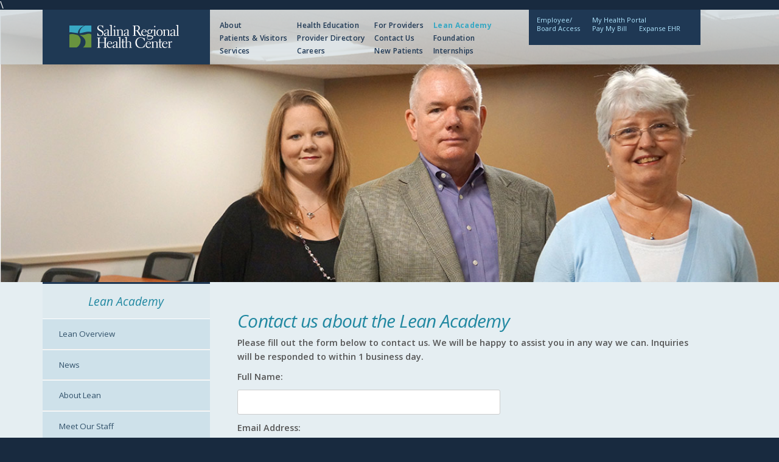

--- FILE ---
content_type: text/html; charset=UTF-8
request_url: https://leanacademy.srhc.com/lean-academy/contact-us.php
body_size: 17472
content:
<!doctype html>
<html class="no-js" lang="en">
<head>
    <meta charset="utf-8">
    <meta http-equiv="X-UA-Compatible" content="IE=edge">
		
			<title>Salina Regional Health Center</title>
	    <meta name="keywords" content=""/>
    <meta name="description" content=""/>
    <meta http-equiv="Content-Language" content="en-us"/>
    <meta name="page-topic" content=""/>
    <meta name="page-type" content=""/>
    <meta name="audience" content="all"/>
    <meta name="Classification" content=""/>
    <meta name="category" content="" />
    <meta name="copyright" content="Copyright &copy; 2017 Salina Regional Health Center" />
    <meta name="Publisher" content="Salina Regional Health Center. - http://www.srhc.com"/>
    <meta name="Author" CONTENT=""/>
    <meta http-equiv="Content-Language" content="english"/>
    <META NAME="DISTRIBUTION" CONTENT="GLOBAL"/>
    <META NAME="REVISIT-AFTER" CONTENT="7 days"/>
    <meta name="robots" content="index,follow"/>
    <meta name="country" content="United States of America"/>
    <meta name="geo.placename" content=""/>
    <meta name="geo.country" content="US"/>
    <meta name="geo.region" content="US-KS"/>
    <meta name="geo.position" content=""/>
    <meta name="DC.title" content=""/>
    <META name="DC.type" CONTENT=""/>
    <META name="DC.publisher" CONTENT="Salina Regional Health Center http://www.srhc.com/">
    <META name="DC.creator" CONTENT="Salina Regional Health Center http://www.srhc.com/">
    <meta name="viewport" content="width=device-width, initial-scale=1">

	<link rel="stylesheet" href="/jquery/ui/1.11.1/themes/smoothness/jquery-ui.css">
    <link rel="stylesheet" href="/css/new-style.css">
    <link rel="stylesheet" href="/css/flexslider.css" type="text/css" media="screen" />
    <link rel="stylesheet" href="/css/jquery.modal.css" type="text/css" media="screen" />
    <link rel="stylesheet" href="/css/slick/slick.css" type="text/css" media="screen" />
    <link rel="stylesheet" href="/css/slick/slick-theme.css" type="text/css" media="screen" />

      

    <link href='//fonts.googleapis.com/css?family=Open+Sans:300,400,600,700,800,400italic' rel='stylesheet' type='text/css'>
    <link rel="stylesheet" href="https://cdnjs.cloudflare.com/ajax/libs/font-awesome/5.11.2/css/all.css">

    <!--[if lt IE 9]>
    <script src="//html5shiv.googlecode.com/svn/trunk/html5.js"></script>
    <![endif]-->

    <script src="https://staxjs.staxpayments.com/stax.js"></script>
    
    <script src='//www.google.com/recaptcha/api.js'></script>\
	
		
	
</head>
<body class="sub">	
	<!-- Mobile Nav -->
        <div id="mobile-nav">
            <nav id="mobile-navigation">
                <ul id="nav">
                    <li><a href="https://www.srhc.com/">Home</a></li>
                    <li><a href="https://www.srhc.com/about-us/" >About</a></li>
					<li><a href="https://www.srhc.com/patients-and-visitors/" >Patients &amp; Visitors</a></li>
					<li><a href="https://www.srhc.com/services/" >Services</a></li>
                    <li><a href="https://www.srhc.com/health-education/" >Health Education</a></li>
					<li><a href="https://www.srhc.com/physician-directory/" >Provider Directory</a></li>
					<li><a href="https://srhccareers.hctsportals.com/" >Careers</a></li>
                    <li><a href="/organizational-development/student-internships.php" >Internships</a></li>
					<li><a href="https://www.srhc.com/physician-resources/referring-physicians.php" >For Providers</a></li>
                    <li><a href="https://www.srhc.com/contact/" >Contact Us</a></li> 
					<!-- <li>
						<a href="https://www.srhc.com/patients-and-visitors/new-patient-packet/" >New Patients</a>
					</li> -->
				
					<li><a href="https://leanacademy.srhc.com">Lean Academy</a></li>
                    
                    <li><a href="/about-us/foundation.php">Foundation</a></li>
		
                    <li><a href="https://www.srhc.com/employee-access/">Employee Access</a></li>
                	<li><a href="https://www.srhc.com/patient_portal/">My Health Portal</a></li>
                	<li><a href="https://secure2.srhc.com/accounting/newindex.php">Pay My Bill</a></li>
			<!--<li><a href="https://unity.srhc.net/slr" target="_blank">Expanse EHR</a></li>-->
			<li><a href="https://unity.srhc.net/slr">Expanse EHR</a></li>
                </ul>
            </nav>
            <div class="bottom-bar">
                <span class="close"><img src="/images/icon_mobile-nav-close.png" alt="Close"></span>
            </div><!-- end bottom-bar -->
        </div><!--end mobile-nav -->

	<div id="container">

    	<div id="masthead-container">
        	<div id="masthead">
                <div id="logo">
                    <a href="https://www.srhc.com" title="SRHC | Home"><img src="/images/srhc_logo.jpg" alt="SRHC"></a>
                </div><!-- end logo -->
                <nav id="navigation">
                    <ul>
                        <li>
                        	<a href="/about-us/" >About</a>
                        </li>
                        <li>
                        	<a href="/patients-and-visitors/" >Patients &amp; Visitors</a>
                        </li>
                        <li>
                        	<a href="/services/index.php" >Services</a>
                        </li>
                    </ul>
                    <ul>
                        <li>
                        	<a href="/health-education/" >Health Education</a>
                        </li>
                        <li>
                        	<a href="/physician-directory/" >Provider Directory</a>
                        </li>
                        <li>
                            <a href="https://srhccareers.hctsportals.com/" >Careers</a>
                        </li>
                    </ul>
					<ul>
                        <li>
                            <a href="/physician-resources/referring-physicians.php" >For Providers</a>
                        </li> 
                    
                        <li>
                            <a href="/contact/" >Contact Us</a>
                        </li> 
                    
						<li>
							<a href="/patients-and-visitors/new-patient-packet/" >New Patients</a>
						</li>
					</ul>
					<ul>
						<li>
							<a href="https://leanacademy.srhc.com"class="active">Lean Academy</a>
						</li>
						<li>
							<a href="/about-us/foundation.php">Foundation</a>
						</li>
                        <li>
                            <a href="/organizational-development/student-internships.php" >Internships</a>
                        </li>
					</ul>
                    <div class="clear"></div>
                </nav><!-- end navigation -->
                <div id="utility-nav">
                <ul>
                	<li><a href="https://www.srhc.com/employee-access/">Employee/<br>Board Access</a></li>
                	<li><a href="https://www.srhc.com/patient_portal/">My Health Portal</a></li>
                	<li><a href="https://secure2.srhc.com/accounting/newindex.php">Pay My Bill</a></li>
			<li><a href="https://unity.srhc.net/slr" target="_blank">Expanse EHR</a></li>
					
				
					
                </ul>
				
				
                </div>
            </div><!-- end masthead -->
        </div><!-- end masthead-container -->

<div id="banner">
  <img src="../images/sub-banners/about-us/img_banner_lean-contact.jpg" alt="Lean Academy">
</div><!-- end banner -->

<div id="content">
  <div id="sidebar" class="fourth-column col">

	
<!-- ABOUT -->
	
<!-- PATIENTS/VISITORS -->
	
<!-- SERVICES -->
	    
<!-- HEALTH EDUCATION -->
    	
<!-- LEAN ACADEMY -->

			<h2>Lean Academy</h2>
		<ul>
            <li><a href="/lean-academy/index.php" >Lean Overview</a></li>
            <li><a href="/lean-academy/news.php" >News</a></li>
            <li><a href="/lean-academy/about-lean.php" >About Lean</a></li>
            <li><a href="/lean-academy/meet-our-staff.php" >Meet Our Staff</a></li>
            <li><a href="/lean-academy/explore-courses.php" >Explore Courses</a></li>
			<li><a href="/lean-academy/contact-us.php">Contact Us</a></li>
            
        </ul>
	
	

<!-- Provider Directory & PHYSICIAN RESOURCES-->
    
<!-- CAREERS -->
    
<!--TRAUMA -->
	
<!-- CONTACT US -->
    
<!-- Employee Access -->
    
<!-- Patient Portal -->
    
	
<!-- GLOBAL CTA 
	<br>
    <h2><a href="/contact/">Ready to see results?</a></h2>
    <div class="cta">
        <h3>Find out more.</h3>
        <p>
            <a href="/contact/">Contact us</a> or call us at<br>704-765-3715.
        </p>
    </div> end cta
-->
</div><!-- end fourth-column -->




  <div id="main" class="three-fourths-column col">
    <h1>Contact us about the Lean Academy</h1>

    <p>Please fill out the form below to contact us. We will be happy to assist you in any way we can. Inquiries will be responded to within 1 business day.</p>

    
    <form action="" method="post">
      <input type="hidden" name="csrf_token" value="ec85b4f6d38d082de68fb31a819a6329131d368cbe0a5f18771d16278bdb4fa7">

      <p>Full Name:</p>

      <p>
        <input name="name" type="text" id="name" size="50"
                    required />
      </p>

      <p style="position: absolute; left: -9999px; width: 1px; height: 1px;">
        Home Address
      </p>
      <input
        type="text"
        name="home_address"
        id="home_address"
        autocomplete="off"
        tabindex="-1"
        style="position: absolute; left: -9999px; width: 1px; height: 1px;"
        >

      <p>Email Address: </p>

      <p>
        <input name="email" type="text" id="email" size="50"
                    required />
      </p>

      <p>Phone Number: </p>
      <p>
        <input name="phone" type="text" id="phone" size="50"
                    required />
      </p>

      <p>Comments/Questions: </p>

      <p>
        <textarea name="comments" id="comments" cols="50" rows="4"  required>
        </textarea>
      </p>
      <br>
              <div class="g-recaptcha" data-sitekey="6LcDYgsUAAAAABiz9h9ryr8w--jP9gbHyeC-16LK"></div>
        <br>

        <p id="status" style="color: #ee7e6a;"></p>
        <div>
          <input type="text" readonly id="generated-captcha">
          <button type="button" onclick="generate()" id="gen">
            <i class="fas fa-redo"></i>
          </button>
        </div>
        <div>
          <input type="text" id="entered-captcha" placeholder="Enter Captcha Text">
          <input type="button" class="btn" style="max-width: 113px;" onclick="check()" value="Check">

        </div>
            <br>

      <p>
        <input class="btn" type="submit" name="Submit" id="Submit" class="submit" value="Submit" />
      </p>

    </form>


    <div class="clear">&nbsp;</div>
  </div><!-- end three-fourths-column -->
      <script>
      let captcha;
      let alphabets = "AaBbCcDdEeFfGgHhIiJjKkLlMmNnOoPpQqRrSsTtUuVvWwXxYyZz";
      let status = document.getElementById('status');
      let submitButton = document.getElementById('Submit');

      function generate() {
        let first = alphabets[Math.floor(Math.random() * alphabets.length)];
        let second = Math.floor(Math.random() * 10);
        let third = Math.floor(Math.random() * 10);
        let fourth = alphabets[Math.floor(Math.random() * alphabets.length)];
        let fifth = alphabets[Math.floor(Math.random() * alphabets.length)];
        let sixth = Math.floor(Math.random() * 10);
        captcha = first.toString() + second.toString() + third.toString() + fourth.toString() + fifth.toString() + sixth.toString();
        document.getElementById('generated-captcha').value = captcha;
        document.getElementById("entered-captcha").value = '';
      }

      function check() {
        let userValue = document.getElementById("entered-captcha").value;
        if (userValue === captcha) {
          status.innerText = "Correct!!";
          submitButton.disabled = false;
        } else {
          status.innerText = "Try Again!!";
          document.getElementById("entered-captcha").value = '';
          submitButton.disabled = true;
        }
      }
      submitButton.disabled = true;
    </script>
  
  
<div class="clear"></div>

</div><!-- end content -->
</div><!-- end container -->

<footer>
  <div id="footer-content">
    <div id="footer-navigation" style="max-width: 1080px; padding-bottom: 160px;">
      <div class="third-column" style="text-align: left;">
        <ul>
          <li><a href="/">Home</a></li>
          <li><a href="/about-us/">About SRHC</a></li>
          <li><a href="/patients-and-visitors/">Patients &amp; Visitors</a></li>
          <li><a href="/services/">Services</a></li>
          <li><a href="/health-education/">Health Education</a></li>
          <li><a href="/physician-directory/">Provider Directory</a></li>
          <li><a href="https://srhccareers.hctsportals.com/">Careers</a></li>
          <li><a href="https://apps.para-hcfs.com/PTT/FinalLinks/Salina_V2.aspx">Price Transparency</a></li>
        </ul>
      </div>
      <div class="third-column" style="text-align: justified;">
        <ul>
          <li><a href="/lean-academy/">Lean Academy</a></li>
          <li><a href="/about-us/foundation.php">Foundation</a></li>
          <li><a href="/employee-access/">Employee / Board Access</a></li>
          <li><a href="https://secure2.srhc.com/accounting/index.php">Pay Your Bill</a></li>
          <li><a href="/patients-and-visitors/billing-information/documents/2022_rights_and_protections_against_surprise_billing.pdf">Your Rights and Protections Against Surprise Medical Bills</a></li>
          <li><a href="/patients-and-visitors/patient-privacy.php">Patient Privacy</a></li>
          <li><a href="https://www.allegiancecosttransparency.com/2022-07-01_SALINA_REGIONAL_HEALTH_CENTER_index.json">Transparency in Coverage</a></li>
        </ul>
      </div>
      <div class="third-column" style="text-align: right;">
        <p>400 South Santa Fe<br>
        Salina, KS 67401<br>
      </p>
      <p>(785) 452-7000</p>
      <p><a href="/contact/">Contact Us</a></p>
      
    </div>
    <div class="fourth-column"></div>
    </div><!-- end footer-navigation -->
    <div id="copyright">
      <div id="copyright-header">Copyright &copy; 2026 Salina Regional Health Center. All Rights Reserved.</div>

      <div id="social-media-icons">
        <a title="Facebook" href="//www.facebook.com/SalinaRegionalHealthCenter/"><img style="margin-right: 8px;" alt="Facebook" src="/images/social-media-icons/Facebook.png"></a>
        <a title="Twitter" href="//twitter.com/salinaregional?lang=en"><img style="margin-right: 8px;" alt="Twitter" src="/images/social-media-icons/Twitter.png"></a>
        <a title="YouTube" href="//www.youtube.com/channel/UCh5iiTCC2H-nhQm7f2AB5hg"><img style="margin-right: 8px;" alt="YouTube" src="/images/social-media-icons/YouTube.png"></a>
        <a title="Instagram" href="//www.instagram.com/salinaregionalhealthcenter/"><img style="margin-right: 8px;" alt="Instagram" src="/images/social-media-icons/Instagram.png"></a>
        <a title="LinkedIn" href="//www.linkedin.com/company/salina-regional-health-center/"><img style="margin-right: 8px;" alt="LinkedIn" src="/images/social-media-icons/LinkedIn.png"></a>
      </div>

    </div><!-- end copyright -->
  </div><!-- end footer-container -->

  <div class="clear"></div>
</footer><!-- end footer -->


<!-- Grab Google CDN's jQuery, with a protocol relative URL; fall back to local if offline -->
<script src="//ajax.googleapis.com/ajax/libs/jquery/1.10.2/jquery.min.js"></script>
<script>
  window.jQuery || document.write('<script src="/js/jquery-1.10.2.min.js"><\/script>')
</script>



<!-- FlexSlider -->
<script defer src="/js/jquery.flexslider-min.js"></script>
<script>
  $(window).load(function() {
    $('.flexslider').flexslider({
      animation: "fade",
      slideshowSpeed: 5000,
      animationSpeed: 1000,
      controlNav: false,
      directionNav: true,
      keyboard: true,
      touch: true,
      pauseOnAction: false
    });
  });
</script>

<!-- Modal -->
<script src="//ajax.googleapis.com/ajax/libs/jquery/1.8/jquery.min.js" type="text/javascript" charset="utf-8"></script>
<script src="/js/jquery.modal.min.js" type="text/javascript" charset="utf-8"></script>

<script src="/js/main.js"></script>

<!-- slick -->
<script src="/js/slick.js" type="text/javascript" charset="utf-8"></script>
<script type="text/javascript">
  $(document).on('ready', function() {
    $(".home-slider").slick({
      dots: true,
      infinite: true,
      slidesToShow: 4,
      slidesToScroll: 4,
      autoplay: true,
      responsive: [{
          breakpoint: 1024,
          settings: {
            slidesToShow: 3,
            slidesToScroll: 3,
            infinite: true,
            dots: true
          }
        },
        {
          breakpoint: 800,
          settings: {
            slidesToShow: 2,
            slidesToScroll: 2
          }
        },
        {
          breakpoint: 480,
          settings: {
            slidesToShow: 1,
            slidesToScroll: 1
          }
        }
      ]
    });
    $(".center").slick({
      dots: true,
      infinite: true,
      centerMode: true,
      slidesToShow: 3,
      slidesToScroll: 3
    });
    $(".variable").slick({
      dots: true,
      infinite: true,
      variableWidth: true
    });
  });
</script>


</body>

</html>

--- FILE ---
content_type: text/html; charset=utf-8
request_url: https://www.google.com/recaptcha/api2/anchor?ar=1&k=6LcDYgsUAAAAABiz9h9ryr8w--jP9gbHyeC-16LK&co=aHR0cHM6Ly9sZWFuYWNhZGVteS5zcmhjLmNvbTo0NDM.&hl=en&v=PoyoqOPhxBO7pBk68S4YbpHZ&size=normal&anchor-ms=20000&execute-ms=30000&cb=d9y1p5ar4r2v
body_size: 49485
content:
<!DOCTYPE HTML><html dir="ltr" lang="en"><head><meta http-equiv="Content-Type" content="text/html; charset=UTF-8">
<meta http-equiv="X-UA-Compatible" content="IE=edge">
<title>reCAPTCHA</title>
<style type="text/css">
/* cyrillic-ext */
@font-face {
  font-family: 'Roboto';
  font-style: normal;
  font-weight: 400;
  font-stretch: 100%;
  src: url(//fonts.gstatic.com/s/roboto/v48/KFO7CnqEu92Fr1ME7kSn66aGLdTylUAMa3GUBHMdazTgWw.woff2) format('woff2');
  unicode-range: U+0460-052F, U+1C80-1C8A, U+20B4, U+2DE0-2DFF, U+A640-A69F, U+FE2E-FE2F;
}
/* cyrillic */
@font-face {
  font-family: 'Roboto';
  font-style: normal;
  font-weight: 400;
  font-stretch: 100%;
  src: url(//fonts.gstatic.com/s/roboto/v48/KFO7CnqEu92Fr1ME7kSn66aGLdTylUAMa3iUBHMdazTgWw.woff2) format('woff2');
  unicode-range: U+0301, U+0400-045F, U+0490-0491, U+04B0-04B1, U+2116;
}
/* greek-ext */
@font-face {
  font-family: 'Roboto';
  font-style: normal;
  font-weight: 400;
  font-stretch: 100%;
  src: url(//fonts.gstatic.com/s/roboto/v48/KFO7CnqEu92Fr1ME7kSn66aGLdTylUAMa3CUBHMdazTgWw.woff2) format('woff2');
  unicode-range: U+1F00-1FFF;
}
/* greek */
@font-face {
  font-family: 'Roboto';
  font-style: normal;
  font-weight: 400;
  font-stretch: 100%;
  src: url(//fonts.gstatic.com/s/roboto/v48/KFO7CnqEu92Fr1ME7kSn66aGLdTylUAMa3-UBHMdazTgWw.woff2) format('woff2');
  unicode-range: U+0370-0377, U+037A-037F, U+0384-038A, U+038C, U+038E-03A1, U+03A3-03FF;
}
/* math */
@font-face {
  font-family: 'Roboto';
  font-style: normal;
  font-weight: 400;
  font-stretch: 100%;
  src: url(//fonts.gstatic.com/s/roboto/v48/KFO7CnqEu92Fr1ME7kSn66aGLdTylUAMawCUBHMdazTgWw.woff2) format('woff2');
  unicode-range: U+0302-0303, U+0305, U+0307-0308, U+0310, U+0312, U+0315, U+031A, U+0326-0327, U+032C, U+032F-0330, U+0332-0333, U+0338, U+033A, U+0346, U+034D, U+0391-03A1, U+03A3-03A9, U+03B1-03C9, U+03D1, U+03D5-03D6, U+03F0-03F1, U+03F4-03F5, U+2016-2017, U+2034-2038, U+203C, U+2040, U+2043, U+2047, U+2050, U+2057, U+205F, U+2070-2071, U+2074-208E, U+2090-209C, U+20D0-20DC, U+20E1, U+20E5-20EF, U+2100-2112, U+2114-2115, U+2117-2121, U+2123-214F, U+2190, U+2192, U+2194-21AE, U+21B0-21E5, U+21F1-21F2, U+21F4-2211, U+2213-2214, U+2216-22FF, U+2308-230B, U+2310, U+2319, U+231C-2321, U+2336-237A, U+237C, U+2395, U+239B-23B7, U+23D0, U+23DC-23E1, U+2474-2475, U+25AF, U+25B3, U+25B7, U+25BD, U+25C1, U+25CA, U+25CC, U+25FB, U+266D-266F, U+27C0-27FF, U+2900-2AFF, U+2B0E-2B11, U+2B30-2B4C, U+2BFE, U+3030, U+FF5B, U+FF5D, U+1D400-1D7FF, U+1EE00-1EEFF;
}
/* symbols */
@font-face {
  font-family: 'Roboto';
  font-style: normal;
  font-weight: 400;
  font-stretch: 100%;
  src: url(//fonts.gstatic.com/s/roboto/v48/KFO7CnqEu92Fr1ME7kSn66aGLdTylUAMaxKUBHMdazTgWw.woff2) format('woff2');
  unicode-range: U+0001-000C, U+000E-001F, U+007F-009F, U+20DD-20E0, U+20E2-20E4, U+2150-218F, U+2190, U+2192, U+2194-2199, U+21AF, U+21E6-21F0, U+21F3, U+2218-2219, U+2299, U+22C4-22C6, U+2300-243F, U+2440-244A, U+2460-24FF, U+25A0-27BF, U+2800-28FF, U+2921-2922, U+2981, U+29BF, U+29EB, U+2B00-2BFF, U+4DC0-4DFF, U+FFF9-FFFB, U+10140-1018E, U+10190-1019C, U+101A0, U+101D0-101FD, U+102E0-102FB, U+10E60-10E7E, U+1D2C0-1D2D3, U+1D2E0-1D37F, U+1F000-1F0FF, U+1F100-1F1AD, U+1F1E6-1F1FF, U+1F30D-1F30F, U+1F315, U+1F31C, U+1F31E, U+1F320-1F32C, U+1F336, U+1F378, U+1F37D, U+1F382, U+1F393-1F39F, U+1F3A7-1F3A8, U+1F3AC-1F3AF, U+1F3C2, U+1F3C4-1F3C6, U+1F3CA-1F3CE, U+1F3D4-1F3E0, U+1F3ED, U+1F3F1-1F3F3, U+1F3F5-1F3F7, U+1F408, U+1F415, U+1F41F, U+1F426, U+1F43F, U+1F441-1F442, U+1F444, U+1F446-1F449, U+1F44C-1F44E, U+1F453, U+1F46A, U+1F47D, U+1F4A3, U+1F4B0, U+1F4B3, U+1F4B9, U+1F4BB, U+1F4BF, U+1F4C8-1F4CB, U+1F4D6, U+1F4DA, U+1F4DF, U+1F4E3-1F4E6, U+1F4EA-1F4ED, U+1F4F7, U+1F4F9-1F4FB, U+1F4FD-1F4FE, U+1F503, U+1F507-1F50B, U+1F50D, U+1F512-1F513, U+1F53E-1F54A, U+1F54F-1F5FA, U+1F610, U+1F650-1F67F, U+1F687, U+1F68D, U+1F691, U+1F694, U+1F698, U+1F6AD, U+1F6B2, U+1F6B9-1F6BA, U+1F6BC, U+1F6C6-1F6CF, U+1F6D3-1F6D7, U+1F6E0-1F6EA, U+1F6F0-1F6F3, U+1F6F7-1F6FC, U+1F700-1F7FF, U+1F800-1F80B, U+1F810-1F847, U+1F850-1F859, U+1F860-1F887, U+1F890-1F8AD, U+1F8B0-1F8BB, U+1F8C0-1F8C1, U+1F900-1F90B, U+1F93B, U+1F946, U+1F984, U+1F996, U+1F9E9, U+1FA00-1FA6F, U+1FA70-1FA7C, U+1FA80-1FA89, U+1FA8F-1FAC6, U+1FACE-1FADC, U+1FADF-1FAE9, U+1FAF0-1FAF8, U+1FB00-1FBFF;
}
/* vietnamese */
@font-face {
  font-family: 'Roboto';
  font-style: normal;
  font-weight: 400;
  font-stretch: 100%;
  src: url(//fonts.gstatic.com/s/roboto/v48/KFO7CnqEu92Fr1ME7kSn66aGLdTylUAMa3OUBHMdazTgWw.woff2) format('woff2');
  unicode-range: U+0102-0103, U+0110-0111, U+0128-0129, U+0168-0169, U+01A0-01A1, U+01AF-01B0, U+0300-0301, U+0303-0304, U+0308-0309, U+0323, U+0329, U+1EA0-1EF9, U+20AB;
}
/* latin-ext */
@font-face {
  font-family: 'Roboto';
  font-style: normal;
  font-weight: 400;
  font-stretch: 100%;
  src: url(//fonts.gstatic.com/s/roboto/v48/KFO7CnqEu92Fr1ME7kSn66aGLdTylUAMa3KUBHMdazTgWw.woff2) format('woff2');
  unicode-range: U+0100-02BA, U+02BD-02C5, U+02C7-02CC, U+02CE-02D7, U+02DD-02FF, U+0304, U+0308, U+0329, U+1D00-1DBF, U+1E00-1E9F, U+1EF2-1EFF, U+2020, U+20A0-20AB, U+20AD-20C0, U+2113, U+2C60-2C7F, U+A720-A7FF;
}
/* latin */
@font-face {
  font-family: 'Roboto';
  font-style: normal;
  font-weight: 400;
  font-stretch: 100%;
  src: url(//fonts.gstatic.com/s/roboto/v48/KFO7CnqEu92Fr1ME7kSn66aGLdTylUAMa3yUBHMdazQ.woff2) format('woff2');
  unicode-range: U+0000-00FF, U+0131, U+0152-0153, U+02BB-02BC, U+02C6, U+02DA, U+02DC, U+0304, U+0308, U+0329, U+2000-206F, U+20AC, U+2122, U+2191, U+2193, U+2212, U+2215, U+FEFF, U+FFFD;
}
/* cyrillic-ext */
@font-face {
  font-family: 'Roboto';
  font-style: normal;
  font-weight: 500;
  font-stretch: 100%;
  src: url(//fonts.gstatic.com/s/roboto/v48/KFO7CnqEu92Fr1ME7kSn66aGLdTylUAMa3GUBHMdazTgWw.woff2) format('woff2');
  unicode-range: U+0460-052F, U+1C80-1C8A, U+20B4, U+2DE0-2DFF, U+A640-A69F, U+FE2E-FE2F;
}
/* cyrillic */
@font-face {
  font-family: 'Roboto';
  font-style: normal;
  font-weight: 500;
  font-stretch: 100%;
  src: url(//fonts.gstatic.com/s/roboto/v48/KFO7CnqEu92Fr1ME7kSn66aGLdTylUAMa3iUBHMdazTgWw.woff2) format('woff2');
  unicode-range: U+0301, U+0400-045F, U+0490-0491, U+04B0-04B1, U+2116;
}
/* greek-ext */
@font-face {
  font-family: 'Roboto';
  font-style: normal;
  font-weight: 500;
  font-stretch: 100%;
  src: url(//fonts.gstatic.com/s/roboto/v48/KFO7CnqEu92Fr1ME7kSn66aGLdTylUAMa3CUBHMdazTgWw.woff2) format('woff2');
  unicode-range: U+1F00-1FFF;
}
/* greek */
@font-face {
  font-family: 'Roboto';
  font-style: normal;
  font-weight: 500;
  font-stretch: 100%;
  src: url(//fonts.gstatic.com/s/roboto/v48/KFO7CnqEu92Fr1ME7kSn66aGLdTylUAMa3-UBHMdazTgWw.woff2) format('woff2');
  unicode-range: U+0370-0377, U+037A-037F, U+0384-038A, U+038C, U+038E-03A1, U+03A3-03FF;
}
/* math */
@font-face {
  font-family: 'Roboto';
  font-style: normal;
  font-weight: 500;
  font-stretch: 100%;
  src: url(//fonts.gstatic.com/s/roboto/v48/KFO7CnqEu92Fr1ME7kSn66aGLdTylUAMawCUBHMdazTgWw.woff2) format('woff2');
  unicode-range: U+0302-0303, U+0305, U+0307-0308, U+0310, U+0312, U+0315, U+031A, U+0326-0327, U+032C, U+032F-0330, U+0332-0333, U+0338, U+033A, U+0346, U+034D, U+0391-03A1, U+03A3-03A9, U+03B1-03C9, U+03D1, U+03D5-03D6, U+03F0-03F1, U+03F4-03F5, U+2016-2017, U+2034-2038, U+203C, U+2040, U+2043, U+2047, U+2050, U+2057, U+205F, U+2070-2071, U+2074-208E, U+2090-209C, U+20D0-20DC, U+20E1, U+20E5-20EF, U+2100-2112, U+2114-2115, U+2117-2121, U+2123-214F, U+2190, U+2192, U+2194-21AE, U+21B0-21E5, U+21F1-21F2, U+21F4-2211, U+2213-2214, U+2216-22FF, U+2308-230B, U+2310, U+2319, U+231C-2321, U+2336-237A, U+237C, U+2395, U+239B-23B7, U+23D0, U+23DC-23E1, U+2474-2475, U+25AF, U+25B3, U+25B7, U+25BD, U+25C1, U+25CA, U+25CC, U+25FB, U+266D-266F, U+27C0-27FF, U+2900-2AFF, U+2B0E-2B11, U+2B30-2B4C, U+2BFE, U+3030, U+FF5B, U+FF5D, U+1D400-1D7FF, U+1EE00-1EEFF;
}
/* symbols */
@font-face {
  font-family: 'Roboto';
  font-style: normal;
  font-weight: 500;
  font-stretch: 100%;
  src: url(//fonts.gstatic.com/s/roboto/v48/KFO7CnqEu92Fr1ME7kSn66aGLdTylUAMaxKUBHMdazTgWw.woff2) format('woff2');
  unicode-range: U+0001-000C, U+000E-001F, U+007F-009F, U+20DD-20E0, U+20E2-20E4, U+2150-218F, U+2190, U+2192, U+2194-2199, U+21AF, U+21E6-21F0, U+21F3, U+2218-2219, U+2299, U+22C4-22C6, U+2300-243F, U+2440-244A, U+2460-24FF, U+25A0-27BF, U+2800-28FF, U+2921-2922, U+2981, U+29BF, U+29EB, U+2B00-2BFF, U+4DC0-4DFF, U+FFF9-FFFB, U+10140-1018E, U+10190-1019C, U+101A0, U+101D0-101FD, U+102E0-102FB, U+10E60-10E7E, U+1D2C0-1D2D3, U+1D2E0-1D37F, U+1F000-1F0FF, U+1F100-1F1AD, U+1F1E6-1F1FF, U+1F30D-1F30F, U+1F315, U+1F31C, U+1F31E, U+1F320-1F32C, U+1F336, U+1F378, U+1F37D, U+1F382, U+1F393-1F39F, U+1F3A7-1F3A8, U+1F3AC-1F3AF, U+1F3C2, U+1F3C4-1F3C6, U+1F3CA-1F3CE, U+1F3D4-1F3E0, U+1F3ED, U+1F3F1-1F3F3, U+1F3F5-1F3F7, U+1F408, U+1F415, U+1F41F, U+1F426, U+1F43F, U+1F441-1F442, U+1F444, U+1F446-1F449, U+1F44C-1F44E, U+1F453, U+1F46A, U+1F47D, U+1F4A3, U+1F4B0, U+1F4B3, U+1F4B9, U+1F4BB, U+1F4BF, U+1F4C8-1F4CB, U+1F4D6, U+1F4DA, U+1F4DF, U+1F4E3-1F4E6, U+1F4EA-1F4ED, U+1F4F7, U+1F4F9-1F4FB, U+1F4FD-1F4FE, U+1F503, U+1F507-1F50B, U+1F50D, U+1F512-1F513, U+1F53E-1F54A, U+1F54F-1F5FA, U+1F610, U+1F650-1F67F, U+1F687, U+1F68D, U+1F691, U+1F694, U+1F698, U+1F6AD, U+1F6B2, U+1F6B9-1F6BA, U+1F6BC, U+1F6C6-1F6CF, U+1F6D3-1F6D7, U+1F6E0-1F6EA, U+1F6F0-1F6F3, U+1F6F7-1F6FC, U+1F700-1F7FF, U+1F800-1F80B, U+1F810-1F847, U+1F850-1F859, U+1F860-1F887, U+1F890-1F8AD, U+1F8B0-1F8BB, U+1F8C0-1F8C1, U+1F900-1F90B, U+1F93B, U+1F946, U+1F984, U+1F996, U+1F9E9, U+1FA00-1FA6F, U+1FA70-1FA7C, U+1FA80-1FA89, U+1FA8F-1FAC6, U+1FACE-1FADC, U+1FADF-1FAE9, U+1FAF0-1FAF8, U+1FB00-1FBFF;
}
/* vietnamese */
@font-face {
  font-family: 'Roboto';
  font-style: normal;
  font-weight: 500;
  font-stretch: 100%;
  src: url(//fonts.gstatic.com/s/roboto/v48/KFO7CnqEu92Fr1ME7kSn66aGLdTylUAMa3OUBHMdazTgWw.woff2) format('woff2');
  unicode-range: U+0102-0103, U+0110-0111, U+0128-0129, U+0168-0169, U+01A0-01A1, U+01AF-01B0, U+0300-0301, U+0303-0304, U+0308-0309, U+0323, U+0329, U+1EA0-1EF9, U+20AB;
}
/* latin-ext */
@font-face {
  font-family: 'Roboto';
  font-style: normal;
  font-weight: 500;
  font-stretch: 100%;
  src: url(//fonts.gstatic.com/s/roboto/v48/KFO7CnqEu92Fr1ME7kSn66aGLdTylUAMa3KUBHMdazTgWw.woff2) format('woff2');
  unicode-range: U+0100-02BA, U+02BD-02C5, U+02C7-02CC, U+02CE-02D7, U+02DD-02FF, U+0304, U+0308, U+0329, U+1D00-1DBF, U+1E00-1E9F, U+1EF2-1EFF, U+2020, U+20A0-20AB, U+20AD-20C0, U+2113, U+2C60-2C7F, U+A720-A7FF;
}
/* latin */
@font-face {
  font-family: 'Roboto';
  font-style: normal;
  font-weight: 500;
  font-stretch: 100%;
  src: url(//fonts.gstatic.com/s/roboto/v48/KFO7CnqEu92Fr1ME7kSn66aGLdTylUAMa3yUBHMdazQ.woff2) format('woff2');
  unicode-range: U+0000-00FF, U+0131, U+0152-0153, U+02BB-02BC, U+02C6, U+02DA, U+02DC, U+0304, U+0308, U+0329, U+2000-206F, U+20AC, U+2122, U+2191, U+2193, U+2212, U+2215, U+FEFF, U+FFFD;
}
/* cyrillic-ext */
@font-face {
  font-family: 'Roboto';
  font-style: normal;
  font-weight: 900;
  font-stretch: 100%;
  src: url(//fonts.gstatic.com/s/roboto/v48/KFO7CnqEu92Fr1ME7kSn66aGLdTylUAMa3GUBHMdazTgWw.woff2) format('woff2');
  unicode-range: U+0460-052F, U+1C80-1C8A, U+20B4, U+2DE0-2DFF, U+A640-A69F, U+FE2E-FE2F;
}
/* cyrillic */
@font-face {
  font-family: 'Roboto';
  font-style: normal;
  font-weight: 900;
  font-stretch: 100%;
  src: url(//fonts.gstatic.com/s/roboto/v48/KFO7CnqEu92Fr1ME7kSn66aGLdTylUAMa3iUBHMdazTgWw.woff2) format('woff2');
  unicode-range: U+0301, U+0400-045F, U+0490-0491, U+04B0-04B1, U+2116;
}
/* greek-ext */
@font-face {
  font-family: 'Roboto';
  font-style: normal;
  font-weight: 900;
  font-stretch: 100%;
  src: url(//fonts.gstatic.com/s/roboto/v48/KFO7CnqEu92Fr1ME7kSn66aGLdTylUAMa3CUBHMdazTgWw.woff2) format('woff2');
  unicode-range: U+1F00-1FFF;
}
/* greek */
@font-face {
  font-family: 'Roboto';
  font-style: normal;
  font-weight: 900;
  font-stretch: 100%;
  src: url(//fonts.gstatic.com/s/roboto/v48/KFO7CnqEu92Fr1ME7kSn66aGLdTylUAMa3-UBHMdazTgWw.woff2) format('woff2');
  unicode-range: U+0370-0377, U+037A-037F, U+0384-038A, U+038C, U+038E-03A1, U+03A3-03FF;
}
/* math */
@font-face {
  font-family: 'Roboto';
  font-style: normal;
  font-weight: 900;
  font-stretch: 100%;
  src: url(//fonts.gstatic.com/s/roboto/v48/KFO7CnqEu92Fr1ME7kSn66aGLdTylUAMawCUBHMdazTgWw.woff2) format('woff2');
  unicode-range: U+0302-0303, U+0305, U+0307-0308, U+0310, U+0312, U+0315, U+031A, U+0326-0327, U+032C, U+032F-0330, U+0332-0333, U+0338, U+033A, U+0346, U+034D, U+0391-03A1, U+03A3-03A9, U+03B1-03C9, U+03D1, U+03D5-03D6, U+03F0-03F1, U+03F4-03F5, U+2016-2017, U+2034-2038, U+203C, U+2040, U+2043, U+2047, U+2050, U+2057, U+205F, U+2070-2071, U+2074-208E, U+2090-209C, U+20D0-20DC, U+20E1, U+20E5-20EF, U+2100-2112, U+2114-2115, U+2117-2121, U+2123-214F, U+2190, U+2192, U+2194-21AE, U+21B0-21E5, U+21F1-21F2, U+21F4-2211, U+2213-2214, U+2216-22FF, U+2308-230B, U+2310, U+2319, U+231C-2321, U+2336-237A, U+237C, U+2395, U+239B-23B7, U+23D0, U+23DC-23E1, U+2474-2475, U+25AF, U+25B3, U+25B7, U+25BD, U+25C1, U+25CA, U+25CC, U+25FB, U+266D-266F, U+27C0-27FF, U+2900-2AFF, U+2B0E-2B11, U+2B30-2B4C, U+2BFE, U+3030, U+FF5B, U+FF5D, U+1D400-1D7FF, U+1EE00-1EEFF;
}
/* symbols */
@font-face {
  font-family: 'Roboto';
  font-style: normal;
  font-weight: 900;
  font-stretch: 100%;
  src: url(//fonts.gstatic.com/s/roboto/v48/KFO7CnqEu92Fr1ME7kSn66aGLdTylUAMaxKUBHMdazTgWw.woff2) format('woff2');
  unicode-range: U+0001-000C, U+000E-001F, U+007F-009F, U+20DD-20E0, U+20E2-20E4, U+2150-218F, U+2190, U+2192, U+2194-2199, U+21AF, U+21E6-21F0, U+21F3, U+2218-2219, U+2299, U+22C4-22C6, U+2300-243F, U+2440-244A, U+2460-24FF, U+25A0-27BF, U+2800-28FF, U+2921-2922, U+2981, U+29BF, U+29EB, U+2B00-2BFF, U+4DC0-4DFF, U+FFF9-FFFB, U+10140-1018E, U+10190-1019C, U+101A0, U+101D0-101FD, U+102E0-102FB, U+10E60-10E7E, U+1D2C0-1D2D3, U+1D2E0-1D37F, U+1F000-1F0FF, U+1F100-1F1AD, U+1F1E6-1F1FF, U+1F30D-1F30F, U+1F315, U+1F31C, U+1F31E, U+1F320-1F32C, U+1F336, U+1F378, U+1F37D, U+1F382, U+1F393-1F39F, U+1F3A7-1F3A8, U+1F3AC-1F3AF, U+1F3C2, U+1F3C4-1F3C6, U+1F3CA-1F3CE, U+1F3D4-1F3E0, U+1F3ED, U+1F3F1-1F3F3, U+1F3F5-1F3F7, U+1F408, U+1F415, U+1F41F, U+1F426, U+1F43F, U+1F441-1F442, U+1F444, U+1F446-1F449, U+1F44C-1F44E, U+1F453, U+1F46A, U+1F47D, U+1F4A3, U+1F4B0, U+1F4B3, U+1F4B9, U+1F4BB, U+1F4BF, U+1F4C8-1F4CB, U+1F4D6, U+1F4DA, U+1F4DF, U+1F4E3-1F4E6, U+1F4EA-1F4ED, U+1F4F7, U+1F4F9-1F4FB, U+1F4FD-1F4FE, U+1F503, U+1F507-1F50B, U+1F50D, U+1F512-1F513, U+1F53E-1F54A, U+1F54F-1F5FA, U+1F610, U+1F650-1F67F, U+1F687, U+1F68D, U+1F691, U+1F694, U+1F698, U+1F6AD, U+1F6B2, U+1F6B9-1F6BA, U+1F6BC, U+1F6C6-1F6CF, U+1F6D3-1F6D7, U+1F6E0-1F6EA, U+1F6F0-1F6F3, U+1F6F7-1F6FC, U+1F700-1F7FF, U+1F800-1F80B, U+1F810-1F847, U+1F850-1F859, U+1F860-1F887, U+1F890-1F8AD, U+1F8B0-1F8BB, U+1F8C0-1F8C1, U+1F900-1F90B, U+1F93B, U+1F946, U+1F984, U+1F996, U+1F9E9, U+1FA00-1FA6F, U+1FA70-1FA7C, U+1FA80-1FA89, U+1FA8F-1FAC6, U+1FACE-1FADC, U+1FADF-1FAE9, U+1FAF0-1FAF8, U+1FB00-1FBFF;
}
/* vietnamese */
@font-face {
  font-family: 'Roboto';
  font-style: normal;
  font-weight: 900;
  font-stretch: 100%;
  src: url(//fonts.gstatic.com/s/roboto/v48/KFO7CnqEu92Fr1ME7kSn66aGLdTylUAMa3OUBHMdazTgWw.woff2) format('woff2');
  unicode-range: U+0102-0103, U+0110-0111, U+0128-0129, U+0168-0169, U+01A0-01A1, U+01AF-01B0, U+0300-0301, U+0303-0304, U+0308-0309, U+0323, U+0329, U+1EA0-1EF9, U+20AB;
}
/* latin-ext */
@font-face {
  font-family: 'Roboto';
  font-style: normal;
  font-weight: 900;
  font-stretch: 100%;
  src: url(//fonts.gstatic.com/s/roboto/v48/KFO7CnqEu92Fr1ME7kSn66aGLdTylUAMa3KUBHMdazTgWw.woff2) format('woff2');
  unicode-range: U+0100-02BA, U+02BD-02C5, U+02C7-02CC, U+02CE-02D7, U+02DD-02FF, U+0304, U+0308, U+0329, U+1D00-1DBF, U+1E00-1E9F, U+1EF2-1EFF, U+2020, U+20A0-20AB, U+20AD-20C0, U+2113, U+2C60-2C7F, U+A720-A7FF;
}
/* latin */
@font-face {
  font-family: 'Roboto';
  font-style: normal;
  font-weight: 900;
  font-stretch: 100%;
  src: url(//fonts.gstatic.com/s/roboto/v48/KFO7CnqEu92Fr1ME7kSn66aGLdTylUAMa3yUBHMdazQ.woff2) format('woff2');
  unicode-range: U+0000-00FF, U+0131, U+0152-0153, U+02BB-02BC, U+02C6, U+02DA, U+02DC, U+0304, U+0308, U+0329, U+2000-206F, U+20AC, U+2122, U+2191, U+2193, U+2212, U+2215, U+FEFF, U+FFFD;
}

</style>
<link rel="stylesheet" type="text/css" href="https://www.gstatic.com/recaptcha/releases/PoyoqOPhxBO7pBk68S4YbpHZ/styles__ltr.css">
<script nonce="os5lbnyYXV5Vk4sTWDKPhw" type="text/javascript">window['__recaptcha_api'] = 'https://www.google.com/recaptcha/api2/';</script>
<script type="text/javascript" src="https://www.gstatic.com/recaptcha/releases/PoyoqOPhxBO7pBk68S4YbpHZ/recaptcha__en.js" nonce="os5lbnyYXV5Vk4sTWDKPhw">
      
    </script></head>
<body><div id="rc-anchor-alert" class="rc-anchor-alert"></div>
<input type="hidden" id="recaptcha-token" value="[base64]">
<script type="text/javascript" nonce="os5lbnyYXV5Vk4sTWDKPhw">
      recaptcha.anchor.Main.init("[\x22ainput\x22,[\x22bgdata\x22,\x22\x22,\[base64]/[base64]/[base64]/[base64]/[base64]/UltsKytdPUU6KEU8MjA0OD9SW2wrK109RT4+NnwxOTI6KChFJjY0NTEyKT09NTUyOTYmJk0rMTxjLmxlbmd0aCYmKGMuY2hhckNvZGVBdChNKzEpJjY0NTEyKT09NTYzMjA/[base64]/[base64]/[base64]/[base64]/[base64]/[base64]/[base64]\x22,\[base64]\x22,\[base64]/[base64]/DvcO5dcOnw5TDsC3ClcO1wrYsGsO/JCTCksOhHVxgHcOdw7TCmQzDssOaBE4twrPDumbCi8OswrzDq8OWRRbDh8KKwq7CvHvCtVwcw6rDl8Kpwroyw7QUwqzCrsKZwrjDrVfDqcKTwpnDn1JRwqhpw4UBw5nDusKkQMKBw58gMsOMX8KKQg/CjMKqwoATw7fCgz3CmDozWAzCnhYbwoLDgBwRdyfCoRTCp8ODf8K7wo8abjbDh8KnDlI5w6DChMO0w4TCtMKKbsOwwpFIDFvCucOofmMyw7jChF7ChcKNw7LDvWzDq0XCg8Khc3dyO8K0w5YeBmnDo8K6wr4RIGDCvsKVQsKQDicIDsK/[base64]/wphJUDJ2UFhvwoMlw7fDkMK+K8K7wrLDkE/CtcOMNMOew55Jw5ENw6s4bEx4XBvDsBR8YsKkwpFCdjzDrMOXYk93w7NhQcOxEsO0Zx4Ow7MxEcOmw5bClsKlTQ/[base64]/[base64]/DmxzCsmxQwobCrcKiQcO/w7ZPw7rCqMKDMU8EB8Omw7nCssKCQcOyaj3Dk2kWPsK2w7fCpgp3w64AwpIoYmDDjsO1cRXDh3BeQcOOwpkfNhbCg2HDsMKPw6/Dlj/[base64]/DsBMXUS/[base64]/CusOOwrgew67Cq8O0w4LCq8KDbcKnT0FIUsOfwqszR27CmMOEwozDoWnDvMKJwpPCosK3FVdwa03CowTCv8OeLX3DkmTDkiXDt8OMw5YCwod1wrnDiMK6woPDncO9X3/DusKgw6NaJCAswoBiHMORNMKtAMKlwol2wp/DqcOAw5pxDsKkwqvDnSc+wrPDq8OuR8OwwohxeMOZS8KMHsO5QcOAwp3DhnbDlMO/LMKZVCvCrlrDpgsbwqUiwp3Dki3Cvy3CucKVY8KuaTvCtMKkPsKyUcO6DS7CpsKswpDDnFF9E8OfO8KGw7jDshbDucOdwr/[base64]/DmHAkch45wqXCvBxGeMOMbmhbaMO0A1MZawLCrMOJwpclDl3Dk27Dtl3CtsO8SsOFw5s5QsKdw7bDhGnCoAvCmwjDhcKqIG4SwqR9wqHCl1TDsTstw6ZjAQIYUcKYBMOrw5DClMOFc3fDgcKeRcOxwqIXVcKDw7ICw6nDszInfcKLUyN5GMOcwqNrw7fCgA/CrH4GAUHDu8KWwrYvwoXCjHrCisKpwrROw5BFLDXDsxNlwo/DqsKlHMK3w75Nw7lfPsOXdWg3w6DDhl3DpsO3wpVyUkgAUH7CkFfCnwcXwrHDoR3CrsOEWXnCgMKeTkHCssKOEH90w6LDvMKLwqbDoMOnBVwFTcKcw41bMhNWw70/KMK7X8Khw75aWsKxChsJB8OcGMKHw7PChsOxw7stUMKoLjzCtMObCEXCpMK2wpbChF/CjsOGLFhHHMOOw7jDiXtNw5nCgsOMC8OXw7JES8KfZVfCsMKfwoLCpTzCgxUwwp47alFPwq/[base64]/DhALCvMOFNMKSMCvDuMKlw4fDpWE5wr84fcOsw7M0w5pYIMKwecOVwrZKLW0JZcOEw4l7XMKvw6PCpcOeU8KAGMOOwr/[base64]/DulXDn8OXWMKkwr0IYx1tesOpfcOMZS5xXX5ZfcKSH8OvSsKMw4RbCFsuwoTCqMK4dcO9N8OZwrjCvcKTw4TCuknDsGovbcO7RMKhIMKiKsO/[base64]/[base64]/CrQwWw4zCj8KoOx1kdxw7w5ktwrvCjyQUw7J8esOuw5c+w40/wpTDqypiw45YwoHDvGtgGsKYB8ORK2bDk1JWWsOnwptYwp/Cm2pCwp5JwohoWcKuw4lAwqLDlcK+wokgbGHCvW7CicO/M0rCqsONRnnCkMKcw6EpIncNO1tJw5NWTcKyMl9EDkwRCcODCMKwwrQUSSjCnTY+w6B7wplEw5DCjGPClcOhXFcQPcK+M3FVO0TDkg1rDcK4w7A2J8KcQUfCrx90KwPDo8ODw47ChMKww47DkWTDvMKLBF/CvcO3w6DCqcK2wo5CA38nw69bB8KywohFw4s3McK+AB3DvMKlwovDqMOawrjDqwtlwp58HcO8w7/[base64]/DixfDkMKPw5HCmnV1w5x5w40jY8K6w6/DkDfDqlUYTVFEwrXCjBTDkjHCmSd7wo3Cny3Dt2MPw609w4vCsAPCoMKEXsKhwrnDkcOiw48oNDwqwq9lCcOuwr/ChkLDpMKvw61Gw6bCmMKswpLDunpcw5LClSlhGcKKLgpgw6DDgcK4w7TCiC5BV8K/FsOpw71BVsOIMXEYwpEJT8O6w7Fzw7Iew43CqGwjw5HDrMKkw5zCvcOVLU0AFsOoGT3CqHTDlilawrjCm8KHwoTDvBbDpsKQCyfCncKnwovCusOybiHCrH3CgkoRw6HDpcOiO8KBTsKtw7lzwqzDv8Oswqcww5/[base64]/Dt03CmsKGAj0aw4HCpQjCt2PDtm3Dg8KgwoJ0wrvCm8Ovwrt2ZzUTJcO9SU8Owo/CpQRsagRfVcOqQMKswpLDsjY7wqLDtQtEw6PDmcOMwqZqwqvCsXLClnDCqcO0SMKKM8O0w4klwqN+wpLChsOjR1VuaGHCrsKMw4RHw5TCrAZuw456N8KewpvDicKVPcKewqjDksK5w4Ycw41tYFF9wqocIw/DlHfDncOnSXbCjkjDiCRBJsO4wo/DvnoywpzCtsKhZXNIw7zDo8O+QMOWHifDu17CiTYMw5RLYivDnMOwwo4AIQzDlT/Co8OdJWPCsMOjVyQtUsK9F0NtwpHDg8KHcmkiwoVUSgBJw7w4J1HDucKzwrpRIMKBw6XCp8OiIjDCssOJw6vDtTXDssO2w5wnw5ofI37Ct8OrIcOfAgLCocKITnHClMOzw4QtWgAww4clFRcpecO5wrw7worDrsOlwqAkDjXCnWJdwohew5oYwpEYw6MXw4/CmsOdw7Y3VMKyPwvDhMKSwoBgwoDDjm/Dm8Olw7c+DllNw4PDk8KRw7ZjMR1hw53CpH/[base64]/DkFLDk8KVXMK5w5vDlsKww7XDkcOaw4/[base64]/TcKMwqbCusKxwobCvi4HwoHCiMO5CMOkwpvDqcKBw7hfw5jCtsKYw4Ymw7bCrMOHw6Uvw5/[base64]/Chzhjw59qIMKpwovChMKRw7lmwqxXNcO8wqnDt8KDNMO+woLDnmTDhBTDnMKewpHDnAwaGiZ5wqzDkgjDhMKMBQHCryVpw7nDmSDChDdSw6hOwp7ChsKgwpl0woTClw/DssKmw708ElQ6wrYvDcKOw7HCiUbDmmDCvyXCncOlw5JQwo/DpcKZwr/ChTFwfcO+woPDgsKIwpkaMxvDrcOhwqMOQMKsw7/CgMOLw4zDhcKTw5vDhDzDi8K3woxPwq5Lw4MFNcO7eMKkwoNKC8K3w4bDnMOtw4QZY001XCbDnU/DqnXDthLCiVYLUcKSZMO7FcKlSDR7w5sIJhfCgwXCk8OLLsKHw6bCrXpiwrdILMOxMsK0wr5XfsKtYcOkGxdLw7RgZCpkfsOYw4fDoxXCrx5mw7TDhMOGOcOKw4XDjXHCp8K2JMOBGTtJHcKISTZrwqMqw6QUw4Zqw48Cw7xLeMOUwr4mw6rDvcOZwr5iwo/[base64]/[base64]/[base64]/DukjCnzTDuyZ4CsKPwprCux7Dr31dYwvDqDIbw6LDjcOzEXMXw4wGwpEXwrTDj8Onw7YbwpIvwqrDksKDG8KvR8OgH8OvwrzCv8KGw6YMS8OLAFBjw5vDtsKYVQAjHz5rOnp5w5TComsCJgY8YmrDvCDDsgjDqH9VwobCvjMGw6fCny3Dh8OOw6NHfAw+Q8KfJl/Cp8K9wokpV1bCqnBzw43DisK+a8KtOjDDki4Tw7o6w5YHLsKnC8Oaw6LCnMOnwrBQPBh1Xl/DtBrDjTnDicOGw54rbMKvwoLDl1k+IXfDnHrDiMOcw5XDpzEFw4nCmcOcIMOyBWkFw5bCpU0HwohHbsOHw5rCrXPCgsOOwp1FQsOHw4/[base64]/DsSErJyXCrn/DmQAyw4DDhi/CrCggQHzClVxnwrLDnsO0w7HDgwALw5LDmsOiw57DrSMzf8KPwp1SwpdOFMOALSzDtsOsI8KfLV3Cn8KDwoJVwq0YE8OawrXCpSpxw4PCsMO7cz3Cgyxgw5Juw7PCo8OAwocnw5/CmF0Ew5hmw6YSbWvCh8OiF8OfCsObHcK+V8K+CFh4TCBSXnXCvcOAw6bCvWQIw6BhwpLDo8OyccK6w5TCtwA3woRUWlXDvCXDtiY0w7klKWDDpi0QwpNCw59JG8KgWWJyw6sWO8OUHUV6w4VqwrDDjW4Yw7p6w4RCw7/DhAt+BjpAG8KEF8K9McKRIHMJYsOPwpTCm8OFw54GOcKyEMK5w77DjMK3M8OFw4XCjCNdL8OBUTA2XsKxw5BNZlTDksK6wqNOYVRXwrNsP8OawqBuTsOYwoXDjlwCZlMQw6MxwrEDCnUbbsOEcsK+fBPDicOkw5/Cslp3DMKYSnIIwo/CgMKfGsKhQMKowqxcwo7CujgwwrQJWHXDv0UqwpgvQmXCrcKjRzBjVgbDscOnEH7CpCDDvzx1Rip+wozDvkXDoVxJwovDsgU1wo8kwpI1QMOAw4BlEWrDnsKFwqdcCgd3EMO1w7TDkksRMh3DvhDCrMKEwotpw6TDqRfDisOOVcOrwq7Ch8Kjw5UFw5hCw5/DucOCwq9qwqRxwqTChMOaJ8O7I8KREWYfJMK6w4TCr8OSacKAw63CsQHDmMOIXVnChcOpByQjw6V+fsKqQ8OfPsKIGcKVwrvCqxFAwq5hw5ATwqsmw57Ci8KWwqbDmUrDjlvDh2ZUPcKYYMOBwq9Fw7nDhU7DmMO/UMORw6QGaDsYw4IvwqhhbsOzw4kPIVoXwqXCkEgKfcOyUFXCpRR3wrocTHTDo8KVcMKVw7PCv3NMw4zCq8KBKinCmBYNw5oYBsODU8KFBFY3IMKawoPDmMO8ZF9+XzZiwqzChDHDqFnDpcOOMBYoAMKWFMOXwpNEJ8Opw63CunfDoA/[base64]/Dq8KFbMO8GsONw7fCjjV8UcKlw6kxVHDDtzHCgGjCrsKDwolnWXvCksK/w6/DqBxKJcOXw4/Du8KzfUfDm8Okwos9IU91w5MXw63DpcOtMMOJwo7CqcKnw4AewqxFwqYtw5XDh8KpFMO+R3LCrsKGHGIYNVbCnih6biXCj8KfSMOzw74Ww5F0w7JWw4zCrcKzwoBPw5nCncKOwohLw5TDtsOvwqUiC8OOLsK+esOIFF11Ch/Cg8OyLMKjw4HDq8K/[base64]/CkDw7w5VyXVHCgsKpw5MFwoLClsKyVHInwqYBdzZTwp9wOsOMwrdvd8OYwqnDtEB0wrXDvcOmw48TUiVHEcOkeTRjwp9AEsKkw6zCvcKUw6RPwq/Di0NlwohMwrVLcAgkMMO8TGfDhCLCusOrw60TwptHwoNAclhTNMKfBCjChsKmUcO3C19xQDTDjFVHwrPDk39cGcOPw7xAwr9Bw6URwotiV01/DcOXYcOLw6J8wo9Tw7rCtsK9PcK1wqNaKQogU8Kdw6dTLBckRBk3wozDq8O4PcKWIcOsPjDCuSLCgMOmLcKQL09dw4bDq8Osa8ORwpsvEcOFIHLCkMOjw5vCrUXDvzFXw4vCl8OKw70GPUl1I8K9fhzCtC/Dh35AwoDCkMOLwpLDmyPDnwBnKD1vacKJw7EBBsOCw4VxwoNKK8KjwrLDisOWw5Q5wpLClABwVUjCkcK6wp8DX8KEwqfDkcKRw6vDhQ8hwrJOfAcdUXogw4hbwpdJw6gFPsOvG8O2w5LDqEVCBcOKw4vDjcKmJ15Rw6DDp1DDrBTDrB/[base64]/w4jCsTh7wrJ3A1kJwo4+PVHDpmEVw55XKU5fw5vCmFYdwolAD8KfbhzDr1/CqcOOw6HDusKqWcKUwpMVwpHCs8OMwrdSb8Ocwp3ChsOTMcO0ZxfDssOrXAfDmWZJCcKhwqHDgcO6dcKHScKcwrDChRzCvFDDuUfCvD7Cu8KENDQtwpYww43Dn8OhFXnDnCLDjjlqwrrDqcKqNcOEwoQ8w4Qgw5HCocKORsKzE3/CisOew7LDug/[base64]/UhwDGMKBw7fCnVNLw5TCqx7ChMKvGcOEPhPDgirDuyzDs8O9KWbDiBUbwo4tDUIJLcOWw4c5GMKOw4LDo3XDkGrCrsKOw7LDg2h1wo7Dj19bFcOaw6/[base64]/[base64]/CtQdLe2BFSsKCEHrCpMOXwrtEwr9/[base64]/w5A5w6LCsi/[base64]/DocKMfmc3V3TCsxlKw7JOf0EEw41ewpwJXVHDv8OZwrDCimoAWsKSJMKrZcKyZmpUSsKPKMKpw6M7w4jDsWBCaQrCkTI0NMKmGVFHICYgF0YFJTDDpHrDrkLCiR0bwpBXw55fQsO3FX4sAsKJw5rCs8OSw5/Cg3JZw447f8Osf8OKQEDCp1lew6pJc2/DuB3CjsOXw6fCmnJMVBrDs2laYMO/[base64]/CtQUGw6guw7/ChS/DtsKew4jDvh08NMKdw7rClMKxDMOXwocFw7PDl8Oew6jDrMO0wrnDs8OcFhskFh4vwqwyNMOlc8K1UywBbntBwoTDkMOWwpJVwovDnBUlwpoewqzCnizDkg5+wr/Dqg7CgsO8WS1YIwXCmcKobsObwoU4esKGwq/CpBHCscKMHsOPOADDlk0qwp/[base64]/DtD9lwqRJMz3DjcKqwpQewqXDkk/Dsllycy1cN8KpdXYdw45DG8OHw4VAwoxPEjczw4ESw6bCncOGFcO5w7HCvzfDpms/SHHDjcK2NhNkw5TCvxfCq8KTwrwpcyrDisOYNXzDtcOVAWsHXcOqd8K4w4wZQV7DiMONw6nCvwbCrsOtJMKoMsK7LsO+cHQlNsKBw7fCrHt5w54PGBLCrhLDqRXCtsOENgkcwp/DgMOCwrLCu8OfwrA6wpQTw7oGwr5NwqsBwqHDscKKw6howr5Aai/Cu8K1wqRcwo9aw6JaEcOXE8KZw4zDjMOWw7EaH07CqMOaw4TCo13CjsK6wr3CjMO3wpF/SsOOVcK6dsOPXMKjwrRpb8OTczhew5TDjxAyw4RPw77DlBrDrsO6XMOSRDbDq8KEwofDiAldwpMINxt5w4cZWcKOI8OBw4dgFwF4wqF3OB/CkFJscsOAWhAvUsKJw43CqDcRbMK5d8KqQsOiDRTDqVLDgcKEwozCn8OqwrzDvcOlesKCwqEaSMKow7Mmwr/[base64]/wpLCmMK6w5PCn2xAw7AiXi/[base64]/DhBwiwqVmw7rCrsKSGcKGNcOwOyBlwq1QdcOmLXIZw67DhhzDrng9wpplLhDDicKaN0k+GzvDs8OMwphhF8Ktw47CiMO5w6nDoT5cck3CkMKawrzDp0Mxw5zDsMOMw4AVwr/DlMKdw6jCrcK+aWwpwqDCukXDpEwSw73ChcKDwowtd8KCw7BTJMKzwq4PKMKfwr7Cq8OxfsOcFsOzw6vDh2LCvMOAw54iOsKMa8KBYsOEw7zCosOIJMOVbQ/DuzEsw7gCw6PDpsO+I8ODHsOhIMKOLW1CdVbCtj7Cq8KbGj5sw4IDw7vDp2tTOxbCsDF6VsOOM8O3w7XDv8OWwp/CiDbCj3rDuHpcw6XCjAfCgMO8wpnDnC/DucKVwq9Hw59Tw6cHw7YWDznCmjXDkFUfw6fCpw5cKcOCwpp6wrJPF8KJw4jClcORPMKdw6rDvB/CuhrChjXCnMOlcBh+wqluGkEOwqHCo0UeH1rCnsKEFMOVNE7DucKHR8OYesKDZ17DlDrCpMOnR1UzbMOJS8K9wp/Drn3Dn2oCw7DDpMO9ZsOjw7nChEHDscOjw7bDqsK4DsOYwqrDszRnw6goA8Kqw4fCl1NIPlHDqBgQw6jCkMKrJMOOw43DnMKNSsKhw7lxDMKyRcKSBMKfEkQ/wpFrwpFhwplTwoPDnjBmwrdTYUrCgE4TwozDhcKOPQQfbVEpQTDDpMO9wrTDoBJow64aLy0uGmJ7wpsbeWQwMWMDJkHCqgsew5LCrT/DusOowpfCuiF+IFhlwpfDuEPCt8Ouw5lCw7xFw4vDusKiwqYLTCjCmMK/[base64]/Ci8KnaXY+Nj7DscKvKcOdwpXDv8KQRA/[base64]/[base64]/CncOOwpfCpcKCw57DhAwwacKdwpZoYyIPw4rDtizDm8OIw6/CocOtZ8OgwoLCiMOgwpjCqRw5wospVsKMwqJowoEew7rDiMOvSWnCg1DDgCFOwp0hKcOjwq3Ds8KGTcOtw7fCusK+w6wSIDfDisOhwpPDssOVPHnDrgEuwq3DoHN/w6XCiEDCpl9SfkFlY8ORJ1FVW0jDkDrCscO/wqjCusOZFmrCmn/CuQ8SdSjCgMO0w4paw41xwrd5w6pWcgXClFTDu8OyfcOjAcKdax4nwrnChl0Jw5rCtl7Cp8OEU8OEUBrCgsOxwr/DjMOIw74Jw4vCqsOmw6TCs25Pwqt0c1bDrcKXw4fDtcOFKCsoF3wvwqt8SMK1wqF6MMONwrLDp8OWwobDpsKMw4sXw6/Dm8Olw7hNwqVGwoDCoSUgc8KvQWFrwprDoMOkw6Adw7gGw4rDjSZTWMKNDcKBOFouUGgrfGMPVgrCtBHCrCHCicKxwpQPwrfDl8O5eEwTYCRBwrVgIcOjw7HDocO0wqBxUMKKw7E1SMOhwq47WcOfF2vCncKaUzvChcO/N2cGGcOZw7ZAKwVPAU/Ci8O2YmQMaBLCjlYswpnCk1JTwrLChRjDmDlRw53DiMOZcxnDicOAdMOZw4xcacK9wqJww5scwpvCvMOAw5cwTDrCgcOzCi5GwpDCuBc3I8OJNVjDpBBhOGzDg8KCa2nCosOPw51hwqzCoMKMD8K9SCTDksOgfW5/HngARcOWASABw4JeWMOPw5jCsAtREU3Cmz/CjCwYS8KKwq98UWopMhTDj8KHwqkWG8KiYcKmZhRQw4NZwrLChBLCo8Kaw4TDgMODw5vDnC9Bwr7CuVMYwqjDg8KNXMKgw77CoMOBVWzDsMKZZcOqM8Kpw5EiLMO0bxvDp8KwBSbDssO1wq/Dg8KHKMKow47DrFXCmsOAT8KkwrojBQ7Dm8OILsOVwqh/[base64]/Cp2kpw6B2Jl3DvcK1wrTDk8Opw7nDpcONVMORw4LCrsK9EcOZw7/DisOdwqDDjXhLIMOawq/CosOQw6ERTCMtd8KMw5rDrjhgw6F8w7/Dt2tUwonDnH7CusKlw6XClcOjw4fCk8KnecORfsKyGsKcwqVLwpdqwrFvw6PCqMKAw6wuK8O1WDbCtnnCtxPDisOAwqnDvGfDo8KneTstcSvDp2zDlcOMM8OlR2XCnsKWPV4TBcOeVVDCh8K3EMO/wrZaaW1Aw4vDv8Kzw6DDuiczw5nDm8KrHcKXHcOIZmDDpmthfA7DoGfDszbDmhdJwoNBN8KQwoNkEsKTZcOpH8OtwqIUJirDoMOEw6pSfsO9wp9CwrfDoywuw4DDp2wbWiYdJzrCo8KBwrNVw7rDoMO/w4Zfw77CsXppw4VTVcKZOcKtbcKkwpbDj8K2GgbDlmIHwpkZwpw6wqBGw4l9PcOiw63CqDlxG8OXAT/Dg8KwBCDDr0kiJEbDjijChnXDlsKcw595wpRwLg/DszsMwpfCpcKYw7xyUMK0Y03DiT7Dj8Kgw7geccOvw7hbcMOVwoXCjcKFw6LDuMK7wqNTw4koQMOywqIOwr7CrGZHAsKIw5PClTkkwqTCpMOAEjcZwr1JwoDCgcO1wrAaIsKtw6pFwo/Dh8OrJ8KtMcOww5YVIBjCrsO2w5Q6AhXDgmPDtScVwprCp2gowqvCo8O9bsKeDTwZwp3DnMKjJ0HCu8KgI0bDgkrDrGzDty0yRMO8GsKdZ8Oiw4h6w64awrbDmsKbwoPClBjCrsOpwpI5w5nDnF/Ds15lZA8uOGXCmsKPwqgTAsOxwqp8woIuwpgvX8K7w63CnMOSPhROfsO9wrp9wo/Cr2JkbcOySH3DgsOKEMKuIsOAw75gwpNKRMOaYMOkE8OLwpzDgMOww5LCnsK2CjfCgsOlwqIuw5nDllxdwrt0wqrDowMiwr7CpmNJwrvDs8KWLFAnGsOyw5lKMRfDg0/[base64]/woTDhsKpdMKZBjMEw4FbOcOmw7/CpSfCpMKPwrzCtsKcNwDDnhXCncKHR8KBD1IAJ248w7zDoMOvw5cpwo5Uw7Zlw7ZCf0V5PEYCw7fCizpMYsOFwr3CvcO8VR3DtMOofRMvwr8cBsO/wqbDo8OGwr5JMWs+wrRTRsKnFTLDgsKDwqgSw73Dk8OJL8OmHMKlR8OqBMKpw57DtsO1wobDoBfCpsOhY8OiwpQGDl/DkwHCv8O8w4XChcKlw6XClyLCu8OYwr41asKCb8ORdV0Uw75mw5xGal4/VcO3YWnDkQvCgMOPFzTCvznDmU4nSMKtwo3Cv8OJwpN9w5w/wolAR8OADcK6QcO4w5IZfsKMw4UzCy3DhsKYMcORw7bCm8OCHcORfwnCjAdvw4NvVB3Dmi8zB8KdwqHDpEHCjDFyJMOwWGTDjxzCmcOqSMOxwqnDhGAgOsOzJMKNwroNwpPDnF3Cuj4Dw5fCpsOYXMOAQcO3w7A/wplvf8ObGiMNw5A3LAHDh8KzwqBVHMO9wqPDlkNMH8OwwrPDo8Omw5fDo1YAdMKOE8OXwq8gYlUVw44Dw6fDvMKrwrEASiLCjQ/[base64]/CtjBLw68TMsKuRRh3bcOOwo48wrPDoX9ZTsKlWhdKw6fDt8KmwonDm8KuwpjDp8KAw4UzDsKewo5xwqDCisKTAgUlw5rDh8K6wqHCo8OhXMKBw6lPGH5+wpsewp5WfU5yw6Z5XcKjwqlRAiPDoVsiQHjCh8Oaw4PDpsO3w55rNl7DuCXCjD/DvMO/djbCgibCgMKqw49AwrXCj8KBdsK5w7YmJyonwqzDs8OYJx5/BMKHXcOJIRHCssOKwo85MMOCHm0/w6jCvMKvR8OVw5zDhEjCg2NyGC0mfljDi8KBwpHCuWwebMK/QsO7w4bDl8O8dMOdw7clE8OvwrY0woNPwpfCrcKnF8KcwojDj8KtJcOCw7fDnMOqw7fDt0rDuQs5w7VsCcKKwpnDmsKhbMKmw4nDicOXCyUOw4PDnMOTNcKpXsOOwpwFT8OrPMKyw5VmWcOIXyxxwprClsOIKC8vBsKxwoHCpzNyb2/CnMOROMKRcUsdBnHDrcKEWg1+Th4CVcKLdmXDrsOaFsK3NMOVwpzCrMOgcWHDsHB/wqzDhsObwrrDkMOCQSrCqnvDncO/w4EHMV/Dl8Orw4rCpcOECsKQw5l8HGbCgSBtDzbCmsObMw/[base64]/[base64]/wrXCkcO/w63Ck8OVw7IiwrRnA8OZwqHDvhfDi3skw7lTwoNpwoHComMuX0R3wq5Yw6DCp8K4WFU6UMOEw5scOHJEw6tdwooLFXUhwoLCvmvDihUJc8KUNkrCmsOzaWBWNxrDosOQwpvCuzImaMOmw5LCjTdwMXfDqlXDrn0qw4xhFsKRwo/DmcKGBiYrw7XCrD/[base64]/DmcOpPUN5wqlyZ8OUwrEDw6HCoXHChSHCgFEFwq3Ctnlmw4FhFUjCglLDoMONZcOFQhAwecKVY8OyPVDDsRrCpsKVc0rDsMOAwr3Cgi0SVsOIQMOFw5UHd8O8w6DCrCsRw47DhsOAPR7DuBLCpsORw4DDmx/CjGkiT8KyFAPDiGDCmMO/w7cmQ8K/QxsAR8KFw7HCuwfDoMOYKMOGw6vDrsKdwoh6b3XDsB/DtzwBwr15w7TDqMO9w5DCp8OowovDv1lfG8KtcksuME/DpngFwqLDulHCi3zCrsOWwpFGw4QtI8KeVcOkTMKbw7l9HDDDu8KCw7B/Q8OVSBjCtcKWwqXDiMOpVE3CgTQfXsK6w5fCnlHCh0zCnCfCjsKrKsO8w7skI8OSVBEZFsOnw77DrMKbwoReCHTDtMOowq7CpWTDqjXDtnUCIMOwb8OQwpLCpsOkwp7DqgXDl8KcRcK/CUvDpMOFwoBUQXrDmR7DsMONQTFpw5x5w6NVw4Fow43CucO4XMOLw67DocK3dgIEwqIkw7k+asOaAXpuwp5Lwp/DpcONfiZ1L8OXwqjCqsOiwrfCpjYHCMOiJcKSRVABejjCtUYYwq7DjsObwrXDn8Kaw67DhsOpwqAXwrDCsTEswr1/Dz55GsKDw7XDhX/CpALDq3Jqw67CiMOBUGPCnyBDV0bCq1PCm1cHwqMqw6vCnsKpw63Drw7DksKiw5HDqcO2w51PasOPC8ODTR90OiE3ZcK/wpNNwp1/wooEw6Eww6hFw5crw7TDm8OxACtAwphsYwDCpsKYHcKUw5bCscKlOcOmOSfDjh3Ct8KlWybCoMKiwp/CmcOyYcO5UsOcJMK+YT3Dq8KAYE4pwot7aMOQwq4owpzDqMKtGg9bwq4eYMKrQsKTFCTDqUzDhsK3A8O6D8OsEMKiQGZAw4QJwoU8w4R5IcOqw5HCnWvDoMO/w6XCicKUwqHCncKgw4HClsO6wqjDjTJuU21pfcK8w4wfa2zCsA/DoDXClsKuEMKlw4F8c8KwPMOZU8KSM1FoNsOmUlBwbDvCmz7DsjdrMcOEw5PDtsOww5s4OlrDtXY8wobDixXCm35TwoXDmcKfTB/DoFbCs8OeADDDiGHDq8KyKcOJXMOtw4vDqsKYw4gvwqzCrcKOVwbCpGPDn0nCiRBhw6HDohMpRmFUN8OhZMKfw6PDkMK8BMO4wosQCcO0wp/[base64]/CsMOtwqtpUcKiwoDCpHjCpMKUwoHCkAVowoxZw7bCucOjw7fClGfDtRAowq7CpcK9w5wCwp3CqzMRwqXCnnxePsO8McOpw7lfw7lxwo/CtcO3BRt6w5ZJw6/[base64]/CoyoIw4LCsDjDoxLDicOIWH4dwrTDggbDm3/Ck8KCFW88J8Olwq9kDy3DjMKow53ChMKad8OGwp0xUDo/VwzCrSLCncOUPMKSf2TCoWJPdMOZwpFsw4p+wqTCusOwwojCgcKDX8OZYRbCpMKewpbCqwRWwrQzQ8K2w7hKVsOwMUrDslfCvCoBNMK6dWTDr8KwwqjCkhjDviDCrcK8YGlLwrrCuiPCmXDCiT4yAsKyX8OSBXbDvMKKwoLDqMKiOyrCum0+XsOVSMOTwqBvwq/CrcOAPsOgw6HCmxXDoVzCnFJSdcK4UXAYworCnV9qbcOzw6XCkGzDgH8hwqUsw74mUkjDtVXDhW/[base64]/Dlw0owo8kw7YLwopFwqINbcK0F1tUX1TCqcKGw6wkw71oMMKUwqFPw6jCsSnClcKtKsKZw6/Ck8OpCsKawr7DocOiYMO5NcKTw47DocOQwr8Rw5cMwoPColMmw4PCvQHCs8KNwqAJwpLCjcOmDyzCusO3OlDDt0/CmMOVJnbDk8Kww7DDinlrw6tpw5QFEMKRCghNfAFHwqpXwq3CrSZ/TMONTMKYdMOxw63CqcOXGx/Cq8OOecKcP8KTwr01wr57wqPCsMOkw79LwqPDi8KRwrgrwr3Do1DCoRA8wodlwo8HwrPDiiVbWMOKw5bDtMOuYgwMX8KUw753w4LDm2A5wrrDu8O1wpLCm8KpwqLCosK2CsKDwp5DwpQBw6dZw77CoDpNw6zCsAfDs1bCpBhKTcO+wqpcw4IjPsOawoDDmsKeSi/CiD81VyzCl8OBPcKpwrXCihfCjVlJfcKDw4w+w5JEN3c/wo3Dn8ONPMOwbMOswokowr/CulLDjMKafxPDsgPCq8O1w7BuPiPDrE1Dwociw6gwalnDrcO1w4FELWrCrcKqTzfDr10WwrrCpTPCqk3DhhMNwojDgj/CujZsCGdKw53CpCDClsKIKTVzdMOpG0XCusKlw7DCtQbCn8KlAHBdw7AVwrxRfnXCvQXCisKWw7Utw4vDlyHDmjgkwrvDnSlrLEoGwpgXwrDDpsOKw5MIw5IfesKNTCJELzIDcH/CucOywqYvwp9mw7zDpsKwa8KLU8KPXVXCm0HCtcOAQxBiIzkNw5JsN1jDi8KkDMK5wozDt3TCnsKVwp/DucKMwo7DhivCicK3D13Dh8KewqLDtcK9w7bDhcKvOQ/Coy7DhMOXwpTCvMOXT8K3woDDtEMMGxwFQ8OIWmVHOcKnMcOmDFVVwp/CgMO8ccKEUEQlw4PDs00Pw54hB8KzwozClHMywrwjD8Kow4jCpMOCw5HCh8KCAsKdYCVKFhrDhcO1w6RLwo5uQH0uw6XDs3bDl8K+w4rCjsK0wqbCicKWw40PXsOefQ/CrVHDvsOywq5bMcOlC13CrA/[base64]/DpSF6Sz9dwoDCvgoowqcSS23CuMOYwrPCoh7CgCzDkQ1Yw6zDlMK3w70gw65ISGbChMKJw5bDv8O/f8OGLMOHwqJCw5A6XSPDisODwrXCtjQIVSzCrcO6fcKyw6NJwovCv0xZPsO/EMKQWnTCrk0+Ek3CtQjDo8Kgwp0ncsOuasKFw490RsKBIMOhw7rCjnfCicKtw4cqecOzURwYH8OGw5nClMOww5LCrn1Xw6tKwo/Cp0grMHZRw6fCngTDul0OdhghLFNTwqfDiBRXSxBYWMO/[base64]/PxLCrwfCjcKrw6TDmsK+wqDCq8KzYsKlw7bCpRLDpQLCmE5HwoTCssKGBsK3UsKLDX1ewo5owql5fmTDpUpFw6DConTCkn54w4XDiybCuwVDw7DDryYbw6o3wq3DuTrClWcpwoHClDldFFUuZGbDqGJ4CMObC37CrMOhXcOKwq1wCcKAwrvCjsOHw4/CtxTChlYEFxQvBnwKw7fDpwplVz3CunFqwpfCt8O5w6RINsOgwprDuEByC8OtIGrCol7ClV0qwpLCmsK8ODRsw6/Dsh7Cs8O5LMKXw5c3wroCw5UNSsOsHMK/wonCrMKSEXEtw5bDncOVw4kSb8Osw7rCkQHCn8Obw6oIw7/Dl8KRwqvCsMKPw47DnsKXw6l8w7rDisOMY00tVsKywpnDj8O3w5cJIygWwr1eZHvCvjLDisKIw5HCocKPSMK8UCPDondpwrZ+w654wqfCsCbDjMK7WW3DlFLDk8OjwoHCv0XCkXbCtMObw7xfCCnDqWYIwrQZw6ohw5UfIsKXC15Sw7/CrMOTw6jClTHDkQ3DoVnDlkXCp0oiQcOEHEhHJMKCwrjDiTYcw6/[base64]/Cp8KgwrUTwo1OwopOajHDv8KyFQkoPjHCuMK6K8Olwq3CksO2fsKgw4oKOMKjwpIZwr3CssKtakhpwpgAw51Vwq4Sw6vDmMKfD8KJwpZaXTfCuEsvw4kMfzsrwrV8w6PCt8K6wovDtcKnwr8rwoJtAWzDn8KPworDsGnClMO7ZMKhw6TCnMKLWcK8PMORfy/DksKgTU7DucKuP8OadEfCusOJbcOOw7h2X8OHw5vCimppwpkwZD8AwqPDhlvDv8O/w6/DmMKFGRxZw5bDlsOfwq/Cg3XCpjdJwrVoFMOMbMOKwo/CqMKHwrnCu1zCtMO5U8K1CMKUwobDsG5fc2R+WcOYTsK2XsOzwp3Cv8KOw7wcw68zw6XCvRhcw4jCoEXCln3CtATDpX0Pw4vCncKpJ8OHw5pfZTx8wrjCvsOXNU/Cs2NKwpBHw7giOsKxexQ3F8K0LXjDhxtkw600wozDu8OVTsKbNsOfwqp5w6jCt8KCYMKpD8K1TMKiMl8kwofDv8KRKhrCtELDosKAe1kDcGgZAw/ChMOYOMOGw7tXEcK7w6UYGH3CnhXCp3bCp1zCgMOzdDnDo8OEOcKvw5s5YsOqJ07Dq8KKHno/[base64]/CpsKHw6hpwp02PQnDgj01wrZ6wpliHUdswpTCk8K2C8OuBFfDl0ssw5jDtMKew7PCuUtnw6nDksKbecKRchxgaRvDuEghecKywo3Co1J2FHB4VS/CvmbDkBg2woQdHVvCkXzDg0xYJsOMwqDCmUnDtMOiQWhiw4B+OU9cw7/Dm8OMw4sPwrsdw5hvwqHDkxU/UH7Dkk9xd8KoRMK7wqPDuy3CrT/CpDsCZsKrwqIrWRbCvMOhwrHCnQDChsOJw7bDt0JKLz3Dvj7Dv8K0wrFawp7CrFdFwq3DpRsnw5bCmEI8a8OHYMKHJ8OFwqFNw7/Co8OIFHzClErDky7Cgh/DhUzDgjvCqAnCt8KLGcKPPcKcI8KBXlDCkn5CwoPCh2Q3HWY/M0bDr2XCsznCgcKdVmZKwoF1wqh/[base64]/CsTRDw5FedcOtKsKdw4Zew490VMOzWMKGX8O0asKmw4ojP0HCrljDrcOJw7zDr8OlT8KMw5fDjcOQw59XKcKfLMOBw6ECwoBqw5B+wo1hwpHDhsKrw5HCl2t9XcKXD8K9w5pQwqbCt8KiwpY5CydTw4zCuUR/JT3ChCEmGsKaw4MdwozCnhpZworDjhLDv8O/wrrDoMOTw5PCkMK5wqhsQsKDBx/[base64]/DrgXDuF/Cl8Ouw6R/wqJ8w7B8QijClsOOwr/DhcK4w4PCmFrDmsOMwqIWZnQOwp56w6ANZV7Cl8Omw5FxwrZBPArDssK6YcK4TW0nwrNwFkzCmsOdwo7DocOdYS/Cnx3DucOxesKHJ8KCw43CjsKxHENTwp/Cn8KVAMK4QjbDr1nCoMOQw6IJLm3DgCTCmsOPw5vDg2wKccOHwphGwroYwosHRRZnchUEw6fDkQYGL8KxwqhlwqtDwrPCtMKmw4/CpDcTwp4WwoYXP04xwoVYwp9cwoDDlBcNw5nCucOnw7dUZsOMQ8OGwo0Mw5/CoibDscOaw57DncK8wqglUMOgwqIhW8OFwo7DtMKOwodnaMKTw7B3wpnCtnDCv8KPwoASR8KAdCVvwpXCpsO9BMKDWARbbMOVwo9cc8KiJ8Kpwq0rcGERbcOmFMKuwpFmJsOaZ8Ouw6xww7/DgQjDmMOuw5TDi1TCssOzA2HCpMKyHsKIK8Oiw4jDoytvNsKVwqrDmsOFO8OIwroXw7/CqhVmw6QoYcKwwqTCj8OxXsO/enjDm08OaiBCSSPCozDCh8K1b3YDwqLCkFh1wrnCq8Kqw7/CpsOVLFfCvG7DiyDDq0poC8OCNzI7wqLCnsOkLsOVF0kVScK/w5tPw4PDocOhWcOzbkDDnk7CuMKIc8KrCMK7w4tNw6fCmDR9GcOMw6tKwqVgwowCw4cJwq9Mwo7Dv8OwBCvDgVwjFi3ChgzCviIXBiwEwqpww7DDlsOawqMOecKyOGwkPcOISMOuVcKgwrdpwplRT8OCDl53wq3CmcOBw4LDszhPBj3ClARgfsKkc3XCu1rDsi/CqsK9IMOlw6jCgsObAMO6dV7CqMKSwrRkw7UnZsO1wqDCuBzCtcOjTABQw4o5woLCkVjDkgjCuD0vw6FONT/Cu8O6wqbDgMOIT8K2wpLCpSLDsB50ZwjCjjEoZ2ZNwoLCk8O4IsK/[base64]/CoGPDjyHClATCkcOSYMKaw4kuwrBEKml1wqTDlWpjw4BxHVR/[base64]/CkMKhRcKGCCHDrw7Ct8KUV8K0QcOuesO/w40Aw5XDuRJrw4QBC8Ofw5zClcKvbgAXwpPCnMK+dsK4S2wBwq9yfsOIwr1iIMKOb8KbwqI5wrnDtlUCfsKXBMKu\x22],null,[\x22conf\x22,null,\x226LcDYgsUAAAAABiz9h9ryr8w--jP9gbHyeC-16LK\x22,0,null,null,null,1,[21,125,63,73,95,87,41,43,42,83,102,105,109,121],[1017145,623],0,null,null,null,null,0,null,0,1,700,1,null,0,\[base64]/76lBhnEnQkZnOKMAhnM8xEZ\x22,0,0,null,null,1,null,0,0,null,null,null,0],\x22https://leanacademy.srhc.com:443\x22,null,[1,1,1],null,null,null,0,3600,[\x22https://www.google.com/intl/en/policies/privacy/\x22,\x22https://www.google.com/intl/en/policies/terms/\x22],\x22qoCkhOQEz0EvTB29S93p7Gp86EURyrmjbZbnlLIFVsI\\u003d\x22,0,0,null,1,1769067474240,0,0,[162,135,121],null,[253,201],\x22RC-q8bAYmKVC6tXMg\x22,null,null,null,null,null,\x220dAFcWeA5Blsw-6rZOp6T0soSfDU9c4FRtjrkHIKHc90ja5THK6Qpvl-pbmeVDNwB9QVKZr_V4ijAeVdPh5EEeH7iHtRgcfXHqqA\x22,1769150274014]");
    </script></body></html>

--- FILE ---
content_type: text/css
request_url: https://leanacademy.srhc.com/css/new-style.css
body_size: 42738
content:
* {
    margin: 0;
    padding: 0;
    outline: 0;
    border: 0;
}

body {
    background: #182a3f;
    color: #fff;
    font-family: 'Open Sans', arial, helvetica, sans-serif;
    font-size: 100%;
    line-height: 1;
}


/* COVID-19 Banner */

#banner-container {
    width: 100%;
    display: block;
    margin: 0;
    background-color: #ed1c24;
}

#banner-content {
    width: 60%;
    margin: auto;
    color: #fff;
    padding: 1%;
    font-size: 1.6em;
}

#info-bar {
    display: none;
    margin: 20px 0 0 auto;
    padding: 1%;
    width: 80.33%;
    float: left;
    background-color: #fff;
    color: #0ca635;
    font-size: 1.2em;
    font-weight: bold;
}

.link-btn {
    display: inline-block;
    padding: 14px 20px;
    background: #203855;
    color: #fff;
    font-weight: bold;
    font-size: 1.2em;
}


/* Careers */

.careers-image {
    margin-bottom: 20px;
}

.careers-image.jubilee {
    max-width: 600px;
    display: flex;
    flex-direction: column;
}

.careers-image.jubilee>.btn {
    display: flex;
    justify-content: center;
    margin-bottom: 8px;
}

.department-list li {
    list-style-type: none !important;
}


/*  News */

.news-container {
    width: 80%;
    max-width: 80%;
    display: block;
}

.news-row {
    display: flex;
    justify-content: center;
    margin-bottom: 40px;
    width: 80%;
    margin: 3rem auto;
}

.news-callout {
    display: block;
    padding: 2%;
    background-color: #fff;
    font-size: 1rem;
    max-width: 700px;
    min-width: 350px;
}

.news-callout-image-container {
    display: block;
    padding: 2%;
    background-color: #fff;
    font-size: 1rem;
    max-width: 700px;
    max-height: 800px;
    min-width: 350px;
}
.news-callout-image-container-cdc {
    display: flex;
    flex-direction: row;
    justify-content: center;
    align-items: center;
    gap: 15px;
    padding: 2%;
    background-color: #fff;
    max-width: 700px;
    max-height: 800px;
    min-width: 350px;
}
.news-transmission-block {
    max-width: 275px;
}
.news-graphic-block {
    max-width: 410px;
}
.news-callout-image {
    width: 100%;
    height: 100%;
    object-fit: contain;
}
.news-callout-image-covid-testing {
    width: 100%;
    object-fit: contain;
}

.news-card {
    width: 45%;
    max-width: 45%;
    position: relative;
    display: inline-table;
    padding: 2%;
    background-color: #fff;
    font-size: .9rem;
}

.news-card iframe {
    width: 500px;
    height: 683px;
    border: none;
    overflow: hidden
}

.news-card h3,
.news-callout h3 {
    font-style: italic;
    color: #2188a1;
    font-size: 1.4em;
}

.news-timestamp {
    color: #aeaeae;
    text-transform: uppercase;
    font-family: 'Montserrat', arial, helvetica, sans-serif;
    font-size: .95em;
    margin-bottom: 6px;
    font-weight: normal;
}


/*  End News section */

.img-container {
    float: left;
    width: 48%;
    margin: 2% auto;
    font-size: 1.2em;
    font-weight: 600;
}

.rehab-welcome-content {
    background-color: #fff;
    padding: 1.5rem;
}

.rehab-welcome-content>p {
    background-color: #fff;
    font-weight: 400!important;
}

table.services {
    width: 80%;
    font-size: 1.1em;
}

.services td {
    vertical-align: top;
    padding: 2px;
    /*font-size: 1.2em;*/
}

.services .td1 {
    width: 80%;
}

a {
    text-decoration: none;
    color: #369dce;
    font-weight: 400;
}

#utility-nav ul li a {
    text-decoration: none;
    color: #b0e6ff;
    font-weight: 400;
}

a:hover {
    color: #2188a1;
}

img {
    max-width: 100%;
}


/* Coffey Health Library images */

.c-image-link {
    position: relative;
    display: block;
    line-height: 1;
    z-index: 1;
    overflow: hidden;
}


/* Gray overlay/filter */

.c-image-link::before {
    content: "";
    position: absolute;
    z-index: 2;
    top: 0;
    left: 0;
    bottom: 0;
    right: 0;
    background-color: #000;
    opacity: .1;
    transition: opacity .4s ease;
}


/* Hover effect: overlay; */

.c-image-link:hover:before {
    opacity: .7;
}


/* Image */

.c-image-link__image {
    position: relative;
    z-index: 1;
    padding-bottom: 65%;
    background-position: 50%;
    background-size: cover;
    transition: transform .4s ease;
}


/* Hover effect: image zoom */

.c-image-link:hover .c-image-link__image {
    -ms-transform: scale(1.02);
    transform: scale(1.02);
}


/* Link text */

.c-image-link__title {
    position: absolute;
    bottom: 0;
    left: 0;
    z-index: 3;
    margin: 0;
    padding: 15px;
    font-size: 1.5em;
    color: #fff;
}

.c-image-link__title.shaded {
    background-color: rgba(0, 0, 0, 0.35);
    width: 100%;
}

h1,
h2,
h3,
h4,
h5 {
    color: #4a751e;
}

h1 {
    color: #2188a1;
    font-weight: 400;
    font-size: 2.5em;
    font-style: italic;
    letter-spacing: -.03em;
}

h2 {
    font-weight: 300;
    font-size: 1.6em;
    margin: 10px 0 5px 0;
}

.sub h2 {
    margin: 15px 0 5px 0;
}

.sub h3 {
    font-size: 1.5em;
    margin: 15px 0 5px 0;
    font-weight: 400;
}

.sub h4 {
    color: #2188a1;
    font-size: 1.3em;
    font-weight: 400;
}

.sub h5 {
    font-size: 1em;
    font-weight: 400;
}

.indent h3 {
    font-size: 1.267em;
}

.indent h3,
.indent p,
#main .indent ul {
    margin-left: 25px;
}

p {
    margin: 0 0 10px 0;
}

.h2-inline {
    color: #8ca727;
}

.emphasized {
    font-size: 1.2em;
    font-weight: 300;
}

p.emphasized {
    margin: 0 0 15px 0;
}

.sub p.emphasized {
    border-bottom: 1px solid #cee1ea;
    padding: 0 0 15px 0;
}

div.cta,
p.cta {
    background: rgba(250, 250, 250, 0.6);
    font-weight: 300;
    padding: 10px 24px 20px 24px;
    margin: 20px 0;
}

div.cta-co {
    background: rgba(250, 250, 250, 0.6);
    font-weight: 300;
    padding: 10px 24px 20px 24px;
}

div.cta h2,
div.cta-white h2 {
    font-size: 2em;
    margin-top: 0;
}

div.cta h3,
div.cta-white h3 {
    font-size: 1.6em;
}

div.cta h2 a,
div.cta-white h2 a {
    font-weight: 600;
}

/*payment input stylea*/

.pay-input {
    padding: 1.5%;
    width: 96%;
    max-width: 400px;
    border-radius: 3px;
    font-size: 1em;
    font-family: 'Open Sans';
    /* line-height: 1; */
    border: 1px solid #ccc;
    color: #565656;
}

.form-group.pay-success input {
    border-color: green;
}

.form-group.pay-error input {
    border-color: red;    
}

.form-group small{
    color: red;
    position: absolute;
    bottom: 0;
    left: 0;
    visibility: hidden;
}
.form-group small {
    color: red;
    visibility: hidden;
}


.form-group.pay-error small{
    visibility: visible;
}
.error.visible {
    display: inline;
}

.loader.visible {
    display: block;
}

.error {
    color: #E4584C;
}

#paybutton  {
    display: inline-block;
    padding: 10px 30px;
    font-weight: bold;
    font-size: 1.2em;
    text-transform: uppercase;
    letter-spacing: .05em;
    border-radius: 2px;
    background: #38a7c2;
    color: #fff;
}

.loader {
    border: 4px solid #f3f3f3; /* Light grey */
    border-top: 4px solid #666EE8; /* Blue */
    border-radius: 50%;
    width: 25px;
    height: 25px;
    animation: spin 2s linear infinite;
    margin: 8px
}

/*
div.cta ul li a, div.cta-white ul li a {
	font-size: 1.1em;
}
*/

.cta-flex {
    display: flex;
}

div.cta-white,
p.cta-white {
    background: #fff;
    font-size: 1em;
    font-weight: 300;
    padding: 10px 24px 20px 24px;
    margin: 20px 0;
}

div.cta-white div {
    display: inline-table;
    vertical-align: top;
    margin-right: 3%;
}

div.extender {
    height: 70px;
}

a.department-list {
    margin: 6px 6px 20px 6px;
    padding: 20px 30px;
    font-weight: bold;
    font-size: 1.2em;
    text-transform: uppercase;
    letter-spacing: .05em;
    border-radius: 2px;
    color: #fff;
    display: inline-block;
    background: #1f3854;
}

a.department-btn {
    display: block;
    width: 40%;
    margin-bottom: 16px;
    padding: 10px 30px;
    font-weight: bold;
    font-size: 1.2em;
    text-transform: uppercase;
    letter-spacing: .05em;
    border-radius: 2px;
    background: #38a7c2;
    color: #fff;
}

a.department-link {
    font-size: 1.2em;
}

button.btn,
a.btn,
input.btn {
    display: inline-block;
    padding: 10px 30px;
    font-weight: bold;
    font-size: 1.2em;
    text-transform: uppercase;
    letter-spacing: .05em;
    border-radius: 2px;
    background: #38a7c2;
    color: #fff;
}

a.btn:hover,
a.btn:focus,
a.btn:active {
    background: #1f3954;
}

.btn-video {
    /*padding: 10px !important;*/
}

.btn-video img {
    height: 12px;
    padding-right: 8px;
}

#main ul {
    margin: 15px 0;
}

#main ul ul {
    margin: 0;
}

#main ul li {
    /* list-style: outside none none; */
    margin: 10px 0;
    padding-left: 20px;
}

#main.three-fourths-column ul li {
    list-style-type: disc !important;
    margin: 0 0 0 13px;
    padding: 0 0 0 10px;
    font-size: 1.2em;
    font-weight: 600;
}

#main.three-fourths-column ul#information-links li.services-additional-link {
    list-style-type: none!important;
}

#main.three-fourths-column ul li ul li {
    /* So nested uls don't get increased again */
    font-size: 1em;
}

#main.three-fourths-column ol li {
    list-style-type: decimal !important;
    margin: 0 0 0 13px;
    padding: 0 0 0 10px;
    font-size: 1.2em;
    font-weight: 300;
}

#main.three-fourths-column ol li ol li {
    /* So nested ols don't get increased again */
    font-size: 1em;
}

#main.three-fourths-column p {
    font-size: 1.2em;
    font-weight: 600;
}

#main.three-fourths-column p strong {
    font-weight: bold !important;
}

#main.mid-column p {
    font-size: 1.2em;
    font-weight: 600;
}

#main.mid-column p strong {
    font-weight: bold !important;
}

hr {
    display: block;
    width: 100%;
    clear: both;
    margin: 20px 0;
    height: 1px;
    border: 0;
    background: rgba(0, 0, 0, .05);
}

#container {
    min-width: 1200px;
    background: #e5eef2;
    color: #565656;
    font-size: .75em;
    line-height: 1.6;
}

#masthead-container {
    background: rgba(212, 220, 224, 0.6);
    background: -webkit-linear-gradient(rgba(212, 220, 224, 0.9), rgba(212, 220, 224, 0.7));
    /* For Safari 5.1 to 6.0 */
    background: -o-linear-gradient(rgba(212, 220, 224, 0.9), rgba(212, 220, 224, 0.7));
    /* For Opera 11.1 to 12.0 */
    background: -moz-linear-gradient(rgba(212, 220, 224, 0.9), rgba(212, 220, 224, 0.7));
    /* For Firefox 3.6 to 15 */
    background: linear-gradient(rgba(212, 220, 224, 0.9), rgba(212, 220, 224, 0.7));
    /* Standard syntax */
    position: fixed;
    z-index: 2;
    width: 100%;
}

#masthead {
    width: 1140px;
    margin: 0 auto;
}

#masthead #logo img {
    display: block;
    float: left;
    height: 90px;
    width: 275px;
}


/* Mobile Nav */

.menu,
#mobile-nav {
    display: none;
}


/* Mobile Menu */

#mobile-nav {
    float: none;
    text-align: left;
    font-size: 1em;
    position: fixed;
    z-index: 400;
    top: 0;
    left: 0;
    height: 100%;
    width: 100%;
    padding: 0;
    margin: 0;
    background: #38a8c3;
    color: #fff;
    z-index: 99999;
}

#mobile-nav #mobile-navigation ul {
    width: 100%;
    display: block;
    margin: 0;
    padding: 0;
}

#mobile-nav #mobile-navigation li a {
    display: block;
    padding: 6px 10px;
    margin: 0;
    border-bottom: 1px solid rgba(255, 255, 255, .1);
}

#mobile-nav #mobile-navigation li:last-child a {
    border-bottom: 0;
}

#mobile-nav #mobile-navigation li a {
    color: #fff;
    text-decoration: none;
    text-transform: uppercase;
}

#mobile-nav #mobile-navigation li a.active {
    font-weight: bold;
    background: rgba(31, 57, 84, .3);
    border-top: 1px solid rgba(31, 57, 84, .1);
    border-bottom: 1px solid rgba(31, 57, 84, .1);
}

#mobile-nav #mobile-navigation li ul {
    display: none;
}

#mobile-nav #mobile-navigation li ul.open,
#mobile-nav #mobile-navigation ul ul {
    display: block;
    padding: 0;
    width: 100%;
    border-bottom: 1px solid rgba(255, 255, 255, .1);
    font-size: .9em;
    letter-spacing: 0;
}

#mobile-nav #mobile-navigation li ul li,
#mobile-nav #mobile-navigation ul ul li {
    padding: 7px 10%;
}

#mobile-nav #mobile-navigation li ul li a,
#mobile-nav #mobile-navigation ul ul li a {
    text-transform: none;
    padding-left: 20px;
}

#mobile-nav #mobile-navigation li ul li:last-child,
#mobile-nav #mobile-navigation ul ul li:last-child {
    border: 0;
}

#mobile-nav .bottom-bar {
    position: fixed;
    bottom: 0;
    left: 0;
    width: 100%;
    padding: 10px 0;
    background: #1f3954;
    text-align: right;
}

#mobile-nav .bottom-bar .close {
    padding: 0 10px;
    cursor: pointer;
}

#masthead #navigation {
    color: #1f3854;
    width: 46%;
    float: left;
    margin: 15px 0 0 0;
}

#masthead #navigation ul {
    float: left;
    margin-left: 3%;
}

#masthead #navigation li {
    clear: both;
    list-style: none;
    display: inline-block;
    float: left;
    position: relative;
}

#masthead #navigation li:last-child {
    border: 0;
}

#masthead #navigation li a {
    display: inline-block;
    padding: 1.1px 0px;
    color: #1f3854;
    font-weight: 600;
    letter-spacing: .03em;
}

#masthead #navigation li a:hover,
#masthead #navigation li a.active {
    color: #38a8c3;
    font-weight: bold;
}

#masthead #navigation li ul {
    display: none;
}

#masthead #navigation li:hover ul {
    display: block;
    min-width: 180px;
    width: auto;
    position: absolute;
    text-align: left;
    background: #5a7012;
    margin-top: 1px;
    margin-left: -1px;
    opacity: .9;
    z-index: 999;
}

#masthead #navigation li ul li,
#masthead #navigation li ul li:last-child {
    display: block;
    float: none;
    border-left: 0;
    border-right: 0;
    border-top: 1px solid #769315;
    border-bottom: 1px solid #4e610e;
}

#masthead #navigation li ul li a {
    display: block;
    text-shadow: -1px -1px 0 #48590e;
}

#masthead #utility-nav {
    background: #1f3854;
    color: #bfd4e1;
    width: 24%;
    float: left;
    padding: 10px 4px 20px;
}

#masthead #utility-nav ul {
    float: left;
    margin-left: 3%;
}

#masthead #utility-nav li {
    font-size: 11px;
    line-height: 14px;
    list-style: none;
    margin-right: 20px;
    display: inline-block;
    float: left;
    position: relative;
}

#banner {
    width: 100%;
    overflow: hidden;
    position: relative;
    top: 0;
    /*left: 0;*/
    z-index: 1;
}

#main-banner {
    width: 100%;
    overflow: hidden;
    position: relative;
    top: 0;
    /*left: 0;*/
    z-index: 1;
}

#banner .hero-callout {
    display: block;
    position: absolute;
    bottom: 0;
    left: 0;
    padding: 6px 30px 10px 30px;
    background: rgba(255, 255, 255, .8);
    width: 35%;
    /*padding: 10px 20px;*/
    /*width: 400px;*/
    max-width: 400px;
    /*height: 100%;*/
}

#main-banner .hero-callout {
    display: block;
    position: absolute;
    bottom: 0;
    left: 0;
    padding: 6px 30px 10px 30px;
    background: rgba(255, 255, 255, .8);
    width: 35%;
    /*padding: 10px 20px;*/
    /*width: 400px;*/
    max-width: 400px;
    /*height: 100%;*/
}

#banner .hero-callout-right {
    display: block;
    position: absolute;
    bottom: 0;
    right: 0;
    padding: 20px 20px;
    background: rgba(255, 255, 255, .7);
    width: 140px;
    max-width: 400px;
}


#banner #hero-video {}

#banner #callout-tall {
    height: 100%;
}


#banner #callout-tall #callout-text-top {
    position: absolute;
    margin: 70% auto;
}


#banner #callout-tall #callout-text-bottom {
    position: absolute;
    bottom: 3%;
}


#banner #callout-tall #callout-text-top h1 {
    line-height: 1.2;
}

#banner #callout-tall #callout-text-bottom h2 {
    /*line-height: 2em;*/
    font-size: 1.4em;
}

#banner .hero-callout h2,
#banner .hero-callout-right h2,
#main-banner .hero-callout h2,
#main-banner .hero-callout-right h2 {
    color: #2586a0;
    font-weight: bold;
    font-style: italic;
    /*font-size: 1.3em;*/
    margin: 10px 0;
    line-height: inherit;
}

#banner .hero-callout a,
#banner .hero-callout-right a,
#main-banner .hero-callout a,
#main-banner .hero-callout-right a {
    display: inline-block;
    padding: 14px 20px;
    background: #203855;
    color: #fff;
    font-weight: bold;
    font-size: 1.2em;
}

#banner .hero-callout a:hover,
#banner .hero-callout-right a:hover,
#main-banner .hero-callout a:hover,
#main-banner .hero-callout-right a:hover {
    background: #2586a0;
}

#banner img {
    width: 100%;
    display: block;
}

#main-banner img {
    width: 100%;
    display: block;
}


.notify {
    width: 90%;
    font-weight: bold;
    font-size: 1.8em;
    background: #278e0f;
    color: #ffffff;
    margin: 20px 0;
    padding-left: 2%;
}

.menu-bar {
    width: 90%;
    font-weight: bold;
    font-size: 1.4em;
    background: #1F3854;
    color: #ffffff !important;
    margin: 20px 0;
    padding-left: 2%;
}

.notify-error {
    width: 90%;
    font-weight: bold;
    font-size: 1.8em;
    background: #f9a9a9;
    color: #A9445F;
    margin: 20px 0;
    padding-left: 2%;
}

.menu-bar a {
    color: #ffffff;
}

#content {
    width: 1140px;
    margin: 0 auto;
    padding: 40px 0;
}

#callout-content {
    width: 90%;
    margin: 0 auto;
    padding: 20px 0;
}

.sub #content {
    margin-top: 0px;
}

#content #main li {
    list-style: none;
}

#content #main li:before {
    margin: 0 0 0 15px;
    padding: 4px 15px 4px 0;
    color: #8ca727;
    font-weight: 800;
    font-size: 1.2em;
}

#content #main ul ul li:before {
    padding: 4px 15px 4px 20px;
    color: #c8c8c8;
}

#callout-bundle {
    float: left;
    width: 70%;
    margin: 20px 0 20px 86px;
}

#secondary-callout {
    float: left;
    display: inline;
    width: 50%;
    padding-left: 20px;
}

#homepage-callout {
    height: 136px;
}

.secondary-image {
    float: left;
    width: 18%;
    padding: 2%;
}

.home-callout-secondary {
    display: block;
    padding-top: 2%;
    width: 70%;
    margin: auto;
}

.page-bookmark {
    z-index: 5;
}

#tweets {
    background: #fff;
    padding: 0;
    width: 33.333%;
    float: right;
    border: 1px solid #acacac;
    font-size: .95em;
}

#tweets h2 {
    background: #96af33;
    color: #fff;
    background: -webkit-linear-gradient(#96af33, #809c21);
    /* For Safari 5.1 to 6.0 */
    background: -o-linear-gradient(#96af33, #809c21);
    /* For Opera 11.1 to 12.0 */
    background: -moz-linear-gradient(#96af33, #809c21);
    /* For Firefox 3.6 to 15 */
    background: linear-gradient(#96af33, #809c21);
    /* Standard syntax */
    text-align: center;
    display: block;
    margin: 0;
    width: 100%;
    padding: 8px 0;
}

#tweets p {
    padding: 10px 15px 10px 60px;
    border-bottom: 1px solid #acacac;
    margin: 0;
    font-weight: 700;
    background: url(../images/icon_tweet.png) no-repeat 15px 15px;
}

#tweets p:last-child {
    border: 0;
    background: none;
}

#tweets p a {
    color: #565656;
    font-style: italic;
    font-weight: 400;
}

#tweets small {
    font-weight: 400;
}

#tweets li {
    list-style: none;
    margin: 0;
    padding: 0;
}

#sidebar {
    background: #cee1ea;
    border-top: 3px solid #1f3854;
    margin: -40px 0 0 0;
    padding: 0;
    width: 24.1%;
}

#sidebar h2 {
    background: rgba(229, 238, 242, 0.7);
    color: #2188a1;
    font-style: italic;
    margin: 0;
    padding: 5% 3%;
    text-align: center;
}

#sidebar h2 a {
    color: #636467;
    text-shadow: 1px 1px 0 #ccc;
    text-transform: none;
}

#sidebar h3 {
    margin-top: -10px;
}

#sidebar li {
    list-style: none;
    padding: 5% 10%;
    display: block;
    border-top: 1px solid #fff;
    border-bottom: 1px solid #e9e9e9;
}

#sidebar li a {
    color: #31516a;
    font-weight: 400;
    font-size: 1.1em;
}

#sidebar li a:hover,
#sidebar li a.active {
    color: #2188a1;
}

#sidebar li a.active {
    font-weight: 600;
}

#sidebar .cta {
    padding: 10%;
    font-size: 1.1em;
    background: none;
}

.sub .left-image {
    float: left;
    width: 20%;
}

.cta .small-logo {
    padding-right: 30px;
}

.cta .left-div {
    /*width: 30%;*/
    /*border: 2px solid orange;*/
}

.cta .right-div {
    flex: 1;
    /*border: 2px solid red;*/
}

#intern-table,
#intern-table td {
    /*width: 100%;*/
    vertical-align: top;
    border: 2px solid black !important;
    border-collapse: collapse;
}

#lean-table,
#lean-table td {
    vertical-align: top;
    border: 2px solid black !important;
    border-collapse: collapse;
    padding: 10px;
}

.bio {
    float: left;
    margin: 7px 14px 7px 0;
    position: relative;
}

.bio:hover {
    background: #c8c8c8;
}

.bio:hover img {
    opacity: .5;
}

.bio img {
    display: block;
    position: relative;
    z-index: 2;
}

.bio .title {
    display: block;
    background: #fff;
    opacity: .9;
    position: absolute;
    z-index: 3;
    bottom: 0;
    width: 94%;
    padding: 2% 3%;
}

.bio .title h2,
.bio .title h3 {
    margin: 0;
    font-size: .75em;
    line-height: 1.3;
    color: #32516a;
}

.bio .title h2 {
    font-size: .95em;
}

.bio .title h3 {
    font-weight: 400;
    font-style: italic;
}

.bio-links a {
    padding-right: 30px;
}

.bio-links a img {
    position: relative;
    top: 3px;
    padding-right: 10px;
}

.slider {
    width: 89%;
    margin: 30px auto;
}

.slick-slide {
    background: #fff;
    margin: 0px 10px;
    padding: 14px;
}

.slick-slide img {
    width: 100%;
    display: block;
    margin: 10px 0;
}

.slick-slide h3 {
    font-size: 1em;
    line-height: 1.2;
    white-space: nowrap;
}

.slick-slide a {
    font-size: .95em;
    letter-spacing: .03em;
    text-transform: uppercase;
    font-weight: bold;
}

.slick-prev:before,
.slick-next:before {
    color: black;
}

img.float-right {
    float: right;
    margin-left: 40px;
    margin-bottom: 15px;
    max-width: 100%;
}

label {
    display: block;
    font-size: 1.3em;
    font-weight: 300;
    padding: 10px 0 5px 0;
}

input,
select,
textarea {
    /*padding: 1.5%;*/
    width: 96%;
    max-width: 400px;
    border-radius: 3px;
    font-size: 1em;
    font-family: 'Open Sans';
    /*line-height: 1;*/
    border: 1px solid #ccc;
    color: #565656;
    padding: 10px 20px 10px 10px;
}

select {
    max-width: 420px;
}

input.submit {
    display: block;
    width: auto;
    padding: 10px 30px;
    color: #fff;
    font-weight: 600;
    text-transform: uppercase;
    background: -webkit-linear-gradient(#96af33, #809c21);
    /* For Safari 5.1 to 6.0 */
    background: -o-linear-gradient(#96af33, #809c21);
    /* For Opera 11.1 to 12.0 */
    background: -moz-linear-gradient(#96af33, #809c21);
    /* For Firefox 3.6 to 15 */
    background: linear-gradient(#96af33, #809c21);
    /* Standard syntax */
    border: 0;
    font-size: 1.3em;
    text-shadow: -1px -1px 0 #73981d;
    cursor: pointer;
    margin: 20px 0;
}

.block-row {
    display: block;
    width: 100%;
    padding: 20px 0 0 0;
}

.block-row ul {
    margin-left: 40px !important;
}

.link-callout {
    background-color: hsl(200, 52%, 57%);
    color: white;
    padding: 10px 28px;
    display: inline-block;
    border-radius: 20px;
    font-size: 16px;
    font-weight: 700;
    margin-top: 12px;
    margin-bottom: 16px;
    transition: background-color .3s ease;
}

.link-callout:hover {
    color: white;
    background-color: hsl(200, 52%, 47%);
}

.row {
    width: 100%;
    padding: 20px 0;
    float: left;
}

.carousel {
    background: #f9f8f8;
    text-align: center;
}

.carousel h2 {
    color: #2188a1;
    font-weight: bold;
}

.three-fourths-column {
    width: 67%;
    float: left;
    padding: 0 4%;
}

.mid-column {
    width: 50%;
    float: left;
    padding: 0 4%;
}

.aside-column {
    width: 17%; 
    float: left; 
    margin-top: 210px;
}

.two-thirds-column {
    width: 63.666%;
    padding: 0 1% 0 0;
    float: left;
}

.half-column {
    width: 44%;
    padding: 0 6% 0 0;
    float: left;
}

.third-column {
    width: 27.333%;
    padding: 0 6% 0 0;
    float: left;
}

.new-third-column {
    width: 23.6%;
    display: inline-block;
    padding: 4px;
}

.hcs-third-column {
    width: 45%;
    padding: 0 6% 0 0;
    margin-bottom: 60px;
    position: relative;
    display: inline-block;
    padding: 2%;
}

.hcs-third-column-img {
    margin: auto;
    width: 100%;
}

.hcs-third-column-h3 {
    margin: 0 auto;
    width: 100%;
    text-align: center;
    height: 50px;
    color: #182a3f;
}

.hcs-third-column-a {
    display: inline-block;
    margin: 0 auto;
    width: 100%;
    text-align: center;
    text-decoration: underline;
    color: #1f3854;
}

.fourth-column {
    /*width: 268px;*/
    width: 228px;
    padding: 0 8px;
    float: left;
}

.clear {
    clear: both;
}

#error {
    width: 40%;
    /*border: 2px solid orange;*/
    margin-left: 30%;
}

footer {
    color: #aca8b0;
    font-size: .65em;
    line-height: 1.6;
    margin: 0 auto;
    padding: 20px 0 0 0;
    width: 100%;
}

footer p {
    margin: 0;
}

footer a {
    color: #aca8b0;
    font-weight: normal;
}

footer nav li {
    display: inline;
    list-style: none;
    padding: 0 15px 0 0;
}

footer #footer-content {
    margin: 0 auto;
}

footer #footer-content #footer-navigation {
    background: #182a3f;
    clear: both;
    margin: 0 auto;
    width: 94%;
    padding: 0 3%;
}

footer #footer-content #footer-navigation ul {
    margin: 0;
    padding: 0;
}

footer #footer-content #footer-navigation li {
    list-style: none;
    padding: 0 15px;
}

footer #footer-content #footer-navigation li:last-child {
    border: 0;
    padding-right: 0;
}

footer #footer-content #footer-navigation .fourth-column {
    width: 16%;
    padding: 10px 2% 30px 2%;
}

footer #footer-content #footer-navigation .footer-image {
    display: inline;
    width: 28%;
    padding: 10px 2% 30px 2%;
}

.tw_graphic{
    margin-left: 10px;
}

.tw_graphic-lgc{
    margin-left: 135px;
}


footer #footer-content #social-navigation {
    float: right;
    margin-top: -10px;
}

footer #footer-content #social-media-icons {
    display: inline;
}

footer #footer-content #copyright {
    background: #1f3854;
    clear: both;
    margin: 0 auto;
    padding: 15px 0;
    width: 100%;
}

footer #footer-content #copyright p {
    margin: 0 auto;
    max-width: 1120px;
}

footer #footer-content #copyright-header {
    display: inline-block;
    margin: 0 0 0 12%;
    width: 54%;
}


div.card {
	border: solid black 1px;
	background-color:#eeeeee;
	padding: 20px;
	text-align: center;
}

div.card a.button {
	padding: 10px 10px; 
	background-color: cornflowerblue;
	border: solid whitesmoke 2px;
	border-radius: 0.5em;
	color: whitesmoke;
}

div.card a.button:hover {
	background-color: whitesmoke;
	color: cornflowerblue;
	border-color: cornflowerblue;
}



@media screen and (min-width: 1210px) {
    #main-banner img {
        height: 100vh;
        object-fit: contain;
        width: 100%;
        display: block;
    }
    
} 

@media screen and (max-width: 1206px) {
    .third-column-a {
        font-size: .9em;
    }
}

@media screen and (max-width: 1199px) {
    #container {
        min-width: 100%;
        width: 100%;
        max-width: 100%;
    }
    #masthead {
        width: 100%;
    }
    #masthead #navigation {
        width: 44%;
    }
    #masthead #utility-nav {
        width: 24%;
    }
    #content {
        width: 100%;
    }
    object {
        max-width: 100%;
    }
}

@media screen and (max-width: 1086px) {
    .third-column-a {
        font-size: .8em;
    }
    #banner-content {
        padding: 1%;
        width: 70%;
    }
}

@media screen and (max-width: 1178px) {
    #banner .hero-callout,
    #main-banner .hero-callout {
        width: 250px;
        padding: 16px;
        line-height: 1;
    }
    #banner .hero-callout h2,
    #main-banner .hero-callout h2 {
        font-size: 1em !important;
    }
}
@media screen and (max-width: 1146px) {
    .news-callout {
        display: block;
        padding: 2%;
        background-color: #fff;
        font-size: 1rem;
        max-width: 700px;
        min-width: 350px;
        width: 76%;
    }
    
    .news-callout-image-container {
        display: block;
        padding: 2%;
        background-color: #fff;
        font-size: 1rem;
        max-width: 700px;
        max-height: 800px;
        min-width: 350px;
        width: 76%;
    }
    .news-callout-image-container-cdc {
        display: flex;
        flex-direction: row;
        justify-content: center;
        align-items: center;
        gap: 15px;
        padding: 2%;
        background-color: #fff;
        width: 76%;
        max-height: 900px;
        min-width: 350px;
    }
}
@media screen and (max-width: 1454px) {
   .screening-table-container {
    overflow-x: auto;
   }
}

@media screen and (max-width: 1060px) {
    #masthead #navigation {
        width: 46%;
    }
    #masthead #utility-nav {
        width: 22%;
    }
    .tw_graphic{
        margin-left: 225px;
    }
}
@media screen and (max-width: 1135px) {
    .mid-column {
        width: 67%;
        float: left;
        padding: 0 4%;
    }
    .aside-column {
        width: 85%; 
        float: none; 
        margin: 20px;
    }
}


@media screen and (max-width: 1040px) {
    .hcs-third-column {
        height: 260px;
    }
}

@media screen and (max-width: 1026px) {
    #masthead #navigation {
        width: 48%;
    }
    #masthead #utility-nav {
        width: 20%;
    }
}

@media screen and (max-width: 1018px) {
    .hcs-third-column-h3 {
        font-size: 1.07em;
    }
}

@media screen and (max-width: 1000px) {
    .small-logo {
        height: 200px;
    }
    .cta .left-image {
        padding-right: 10px;
    }
    .fourth-column {
        width: 23%;
    }
}

@media screen and (max-width: 994px) {
    #banner .hero-callout,
    #main-banner .hero-callout {
        padding: 10px;
    }
    #banner .hero-callout h2,
    #banner .hero-callout-right h2,
    #main-banner .hero-callout h2,
    #main-banner .hero-callout-right h2 {
        font-size: 1.2em;
    }
    #banner .hero-callout a,
    #banner .hero-callout-right a,
    #main-banner .hero-callout a,
    #main-banner .hero-callout-right a {
        font-size: 1.1em;
        padding: 12px;
    }
}

@media screen and (max-width: 966px) {
    #banner-content {
        font-size: 1.2em;
    }
    .half-column {
        width: 100%;
        padding: 0 6% 0 0;
    }
}

@media screen and (max-width: 950px) {
    #banner .hero-callout h2,
    #banner .hero-callout-right h2,
    #main-banner .hero-callout h2,
    #main-banner .hero-callout-right h2 {
        font-size: 1.1em;
    }
    .hcs-third-column-h3 {
        font-size: 1em;
    }
    #masthead #utility-nav li {
        display: block;
    }
    #masthead #navigation {
        width: 53%;
    }
    #masthead #utility-nav {
        width: 12%;
    }
}

@media screen and (max-width: 936px) {
    a.btn,
    input.btn {
        margin-top: 10px;
    }
    #banner .hero-callout,
    #main-banner .hero-callout {
        width: 230px;
        padding: 6px;
    }
    #banner .hero-callout h2,
    #main-banner .hero-callout h2 {
        font-size: 1.2em !important;
    }
}

@media screen and (max-width: 916px) {
    #banner #callout-tall #callout-text-top {
        margin: 60% auto;
    }
    #banner #callout-tall #callout-text-top h1 {
        font-size: 2em;
    }
    #banner #callout-tall #callout-text-bottom h2 {
        font-size: 1.8em;
    }
}

@media screen and (max-width: 906px) {
    #masthead #navigation {
        width: 56%;
    }
    #masthead #utility-nav {
        width: 8%;
    }
}

@media screen and (max-width: 884px) {
    footer #footer-content #footer-navigation .fourth-column {
        width: 12%;
        padding: 10px 2% 30px 2%;
    }
    footer #footer-content #footer-navigation .footer-image {
        float: right;
        width: 38%;
        padding: 6px 6px 20px 1%;
    }
}

@media screen and (max-width: 870px) {
    .hcs-third-column-h3 {
        font-size: .9em;
    }
}

@media screen and (max-width: 834px) {
    #banner .hero-callout-right {
        width: auto;
    }
    .hcs-third-column {
        display: block;
        width: 70%;
        margin: auto;
    }
    .hcs-third-column-h3 {
        height: 50px;
    }
    .new-third-column {
        display: block;
        width: 60%;
        margin: auto;
    }
}

@media screen and (max-width: 798px) {
    footer #footer-content #footer-navigation .fourth-column {
        width: 16%;
        padding: 6px 1% 20px 1%;
    }
    footer #footer-content #footer-navigation .footer-image {
        float: right;
        width: 40%;
        padding: 6px 6px 20px 1%;
    }
}

@media screen and (max-width: 790px) {
    #banner #callout-tall #callout-text-top {
        margin: 80% auto;
    }
    #banner #callout-tall #callout-text-top h1 {
        font-size: 1.6em;
        line-height: 1;
    }
    #banner #callout-tall #callout-text-bottom h2 {
        font-size: 1em;
    }
    #banner .hero-callout,
    #main-banner .hero-callout {
        padding: 10px 20px;
    }
}

@media screen and (max-width: 776px) {
    .hcs-third-column-h3 {
        font-size: .86em;
    }
    .hcs-third-column img {
        width: 100%;
    }
}

@media screen and (max-width: 856px) {
    #masthead-container {
        background: #1f3954;
    }
    #masthead #utility-nav,
    #masthead #navigation {
        display: none;
    }
    #banner {
        padding-top: 90px;
    }
    #banner .hero-callout-right {
        max-width: 120px;
        width: auto;
        padding: 10px;
    }
    /*#banner .hero-callout h2 { font-size: 2em; }*/
    #banner #callout-tall #callout-text-top {
        margin: 60% auto;
    }
    #banner #callout-tall #callout-text-top h1 {
        font-size: 2em;
        line-height: 1.2;
    }
    #banner #callout-tall #callout-text-bottom h2 {
        font-size: 1.3em;
        font-weight: normal;
    }
    #content .home-callouts .fourth-column {
        width: 44%;
        padding: 3%;
        float: left;
    }
    #content .home-callouts .fourth-column img {
        display: block;
        width: 100%;
    }
    /* Responsive Navigation */
    .menu {
        display: block;
        font-size: 1.35em;
        text-align: right;
        cursor: pointer;
        position: absolute;
        top: 20px;
        right: 20px;
    }
    #secondary-image {
        width: 100%;
        text-align: left;
        padding-left: 6%;
    }
    #home-callout-secondary {
        text-align: left;
        width: 94%;
        padding-left: 6%;
    }
    .news-card {
        display: block;
        width: 96%;
        max-width: 96%;
        margin: 0 auto 40px auto;
    }
    .news-card iframe {
        height: 183px;
    }
    .c-image-link__title {
        font-size: 2em;
    }
    footer #footer-content #footer-navigation .footer-image {
        float: none;
    }
    .news-callout-image-container-cdc {
        display: flex;
        flex-direction: column;
        justify-content: center;
        align-items: center;
        gap: 15px;
        padding: 2%;
        background-color: #fff;
        width: 76%;
        max-height: 900px;
        min-width: 350px;
    }
    .news-transmission-block{
        max-width: 410px;
    }

}

@media screen and (max-width: 724px) {
    #banner .hero-callout,
    #main-banner .hero-callout {
        padding: 5px 10px;
    }
    #banner .hero-callout a,
    #main-banner .hero-callout a {
        padding: 5px 10px;
    }
    #banner .hero-callout h2,
    #main-banner .hero-callout h2 {
        font-size: 1.2em;
    }
}

@media screen and (max-width: 718px) {
    #banner #callout-tall #callout-text-top {
        margin: 50% auto;
    }
    #banner #callout-tall #callout-text-top h1 {
        font-size: 1.8em;
    }
    #banner #callout-tall #callout-text-bottom h2 {
        font-size: 1.1em;
    }
}

@media screen and (max-width: 684px) {
    footer #footer-content #footer-navigation .footer-image {
        display: block;
        float: none;
        padding: 0;
    }
    .tw_graphic{
        margin-left: 0;
    }

}

@media screen and (max-width: 672px) {
    #banner .hero-callout a,
    #main-banner .hero-callout a {
        font-size: 1em;
    }
    #banner .hero-callout h2,
    #main-banner .hero-callout h2 {
        font-size: 1.1em;
    }
}

@media screen and (max-width: 662px) {
    .c-image-link__title {
        font-size: 1.6em;
    }
}

@media screen and (max-width: 626px) {
    .news-card iframe {
        width: 400px;
    }
}

@media screen and (max-width: 600px) {
    .slider {
        width: 80%;
    }
    .home-callouts {
        text-align: center;
    }
    .home-callouts .fourth-column {
        width: 90%;
        padding: 5%;
        float: none;
    }
    #sidebar {
        width: 90%;
        float: none;
        margin: -4px 5% 5% 5%;
    }
    #sidebar li {
        padding: 7px 20px;
    }
    #main.three-fourths-column {
        padding: 20px 8%;
        width: 84%;
    }
    #main.mid-column {
        padding: 20px 8%;
        width: 84%;
    }
    object {
        width: 100% !important;
    }
    .three-fourths-column {
        width: 90%;
        float: none;
        padding: 0 5%;
    }
    .mid-column {
        width: 90%;
        float: none;
        padding: 0 5%;
    }
    .two-thirds-column {
        width: 90%;
        padding: 0 5%;
        float: none;
    }
    .third-column {
        width: 27.333%;
        padding: 0 6% 0 0;
        float: left;
    }
    .new-third-column {
        width: 27.333%;
        padding: 0 6% 0 0;
        float: left;
    }
    .fourth-column {
        width: 90%;
        padding: 0 5%;
        float: none;
    }
    #stroke-image {
        max-width: 100% !important;
        width: 100% !important;
        height: auto !important;
    }
    .cta-flex {
        display: block;
    }
    div.cta .left-div {
        width: 100%;
    }
    div.cta .right-div {
        display: block;
    }
    footer #footer-content #footer-navigation .fourth-column {
        width: 40%;
        padding: 5%;
        float: left;
    }
    footer #footer-content #footer-navigation .fourth-column img {
        float: none !important;
    }
    footer #copyright {
        width: 90%;
        padding: 5%;
        font-size: .85em;
        text-align: center;
    }
    #content {
        width: 100%;
        display: flex;
        flex-direction: column-reverse;
    }
}

@media screen and (max-width: 588px) {
    .c-image-link__title {
        padding: 15px 2px;
    }
}

@media screen and (max-width: 562px) {
    #banner #callout-tall #callout-text-top {
        margin: 40% auto;
    }
    #banner #callout-tall #callout-text-top h1 {
        font-size: 1.6em;
    }
    #banner #callout-tall #callout-text-bottom h2 {
        font-size: 1em;
    }
}

@media screen and (max-width: 540px) {
    footer #footer-content #social-media-icons {
        display: block;
    }
    footer #footer-content #copyright-header {
        margin: 0;
    }
}

@media screen and (max-width: 494px) {
    .news-card iframe {
        width: 300px;
    }
}

@media screen and (max-width: 480px) {
    #banner .hero-callout,
    #banner .hero-callout-right,
    #main-banner .hero-callout,
    #main-banner .hero-callout-right {
       
        width: 90% !important;
       
        max-width: 100%;
        text-align: center;
    }
    #banner .hero-callout a,
    #banner .hero-callout-right a,
    #main-banner .hero-callout a,
    #main-banner .hero-callout-right a {
        padding: 8px 15px;
        font-size: .9em;
    }
    #banner #callout-tall {
        height: auto;
    }
    #banner #callout-tall #callout-text-top,
    #banner #callout-tall #callout-text-bottom {
        position: static;
        margin: 0;
    }
    #banner #callout-tall #callout-text-bottom h2 {
        line-height: 1.2em;
        font-weight: normal;
    }
    #services table,
    #services th,
    #services td {
        width: 100%;
        /*border: 1px solid black;*/
        vertical-align: top;
        cellpadding: 2px;
        font-size: .9em;
    }
    div.cta-white div {
        display: block;
        width: 90% !important;
    }
    .small-logo {
        padding: 10px;
    }
    .left-image {
        width: 50% !important;
    }
    .third-column {
        width: 322px;
        padding: 0;
        display: block;
        float: none;
        margin: auto;
    }
    .new-third-column {
        width: 322px;
        padding: 0;
        display: block;
        float: none;
        margin: auto;
    }
    .third-column-h3 {
        height: 50px;
    }
    .c-image-link__title {
        position: relative;
        font-size: 1.6em;
    }
}

.grid-table table,
th,
td {
    border: 1px solid black;
    border-collapse: collapse !important;
    font-size: .9em;
}

.grid-table td {
    padding: 5px;
}

.cta-container {
    display: flex;
    justify-content: center;
    flex-direction: row;
    align-items: center;
    align-content: center;
    margin-top: -1rem;
    padding-bottom: 1rem;
}

.cta-container .c-image-link__title {
    background-color: rgba(0, 0, 0, 0.5);
}

.cta-container>a {
    width: 400px;
    margin: 1rem;
}

.cta-container>a:hover {
    cursor: pointer;
}

@media screen and (max-width:768px) {
    .cta-container {
        flex-direction: column;
    }
    .cta-container>a {
        width: 300px;
        margin: 1rem;
    }
    .tw_graphic-lgc{
        margin-left: 0px;
    }
}

@media screen and (max-width:400px) {
    .cta-container>a {
        width: 100%;
    }
    .tw_graphic{
        margin-left: 0px;
    }
}


#generated-captcha {
	text-decoration: line-through;
	font-weight: bold;
	text-align: center;
	font-size: 20px;
	background-color: #ede7f6;
	border-radius: 6px;
	border: none;
	padding: 6px;
	outline: none;
	color: #1d1d1d;
  }
  input#entered-captcha {
	border: 2px solid #c5c7f7;
	font-family: monospace;
	outline: none;
	border-radius: 6px;
	padding: 8px 15px;
	font-size: 12px;
    max-width: 180px !important;
  }
  

  button#gen {
	background-color: gray;
	color: white;
    display: inline-block;
    padding: 10px 10px;
    font-weight: bold;
    font-size: 1.2em;
    text-transform: uppercase;
    letter-spacing: .05em;
    border-radius: 2px;
}

.breakfast-menu-table {
    border-collapse: collapse;
    width: 100%;
}

.breakfast-menu-table td {
    padding: .5em;
}

.breakfast-menu-table th {
    padding: .5em;
}

.breakfast-menu-table td.price {
    text-align: center;
}

.lunch-dinner-menu-table {
    border-collapse: collapse;
    width: 100%;
}

.lunch-dinner-menu-table th {
    padding: .5em;
}

.lunch-dinner-menu-table td {
    padding: .5em;
}

.lunch-dinner-menu-table td.price {
    text-align: center;
}



--- FILE ---
content_type: application/javascript
request_url: https://leanacademy.srhc.com/js/main.js
body_size: 2054
content:
//Responsive Menu
(function() {
    $("#navigation").before('<div class="menu"><img src="/images/icon_menu.png" alt="MENU"></div>');

    $(".menu, #mobile-nav .close").on('click', function() {
        $("#mobile-nav").toggle();
    });

    $(window).resize(function() {
        if (window.innerWidth > 768) {
            $("#mobile-nav").removeAttr("style");
        }
    });
})(this);

$('#mobile-navigation li').click(function() {
    $(this).children('ul').toggleClass('open');
});


//Minify Nav
jQuery(window).scroll(function() {
    if (jQuery(document).scrollTop() > 46) {
        jQuery('#masthead').addClass('minified');
    } else {
        jQuery('#masthead').removeClass('minified');
    }

});


// Smooth Scroll
$(function() {
    $('a[href*=#]:not([href=#])').click(function() {
        if (location.pathname.replace(/^\//, '') == this.pathname.replace(/^\//, '') && location.hostname == this.hostname) {
            var target = $(this.hash);
            target = target.length ? target : $('[name=' + this.hash.slice(1) + ']');
            if (target.length) {
                $('html,body').animate({
                    scrollTop: target.offset().top - 100
                }, 1000);
                return false;
            }
        }
    });
});


// FAQ accordion
$('.accordion h3').click(function() {
    $(this).next().toggleClass('open');
    $(this).toggleClass('open');
});

// Tiny window
$('#audio').click(function() {
    var left = ($(window).width() / 2) - (900 / 2),
        top = ($(window).height() / 2) - (600 / 2),
        popup = window.open("videos/TammyWalkerCancerCenter.mp3", "popup", "width=900, height=600, top=" + top + ", left=" + left);
});

// Show or hide info bar (use with new-index.php)

$('#show-info').on('click', function() {
    $('.wrap, #show-info').toggleClass('active');
    return false;
});

$('#popup1').on('click', function() {
    $('#popup1-overlay').toggleClass('overlay-target');
});

$('#popup2').on('click', function() {
    $('#popup2-overlay').toggleClass('overlay-target');
});